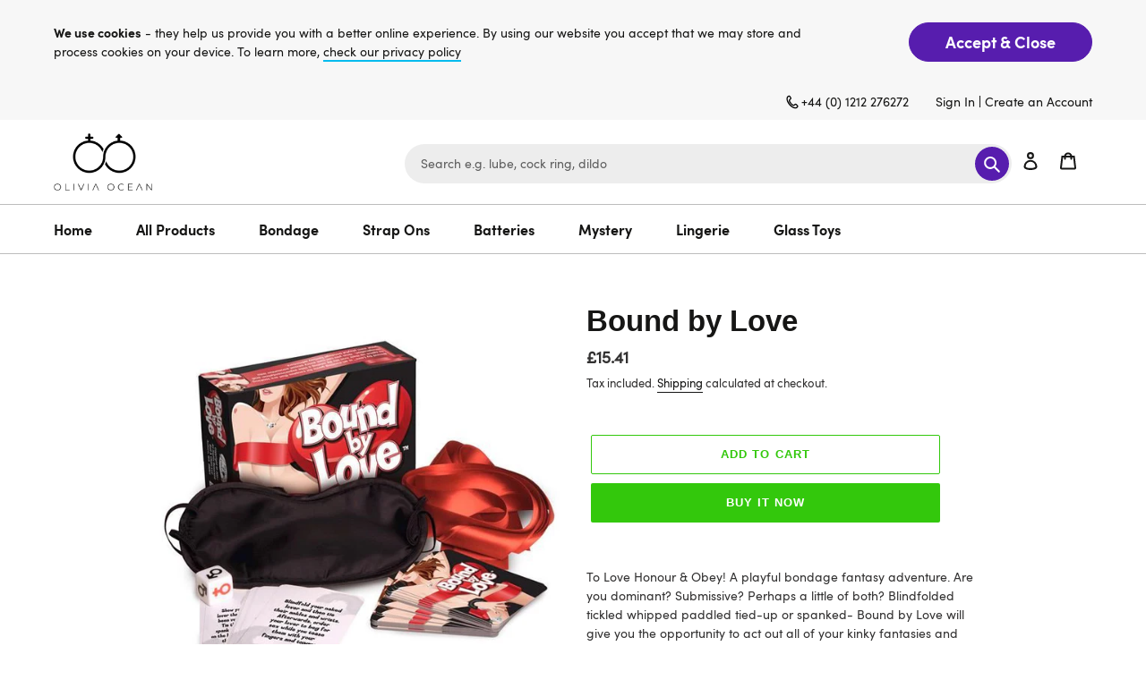

--- FILE ---
content_type: text/html; charset=utf-8
request_url: https://www.oliviaocean.com/collections/kheper-games/products/bound-by-love
body_size: 33354
content:
<!doctype html>
<html class="no-js" lang="en">
<head>
<!-- Start of Booster Apps Seo-0.1-->
<title>Bound by Love | Olivia Ocean</title><meta name="description" content="To Love  Honour &amp; Obey! A playful bondage fantasy adventure. Are you dominant? Submissive? Perhaps a little of both? Blindfolded  tickled  whipped  paddled  tied-up or spanked- Bound by Love will give you the opportunity to act out all of your..." /><script type="application/ld+json">
  {
    "@context": "https://schema.org",
    "@type": "Organization",
    "name": "Olivia Ocean",
    "url": "https://www.oliviaocean.com",
    "description": "Adult Toys, Sex Toys, Vibrators Dildos that bring fun to your sex life. Olivia Ocean sex toys offer FREE UK Delivery over £30. Worldwide and Discreet Delivery.","image": "https://www.oliviaocean.com/cdn/shop/t/4/assets/logo.png?v=2168",
      "logo": "https://www.oliviaocean.com/cdn/shop/t/4/assets/logo.png?v=2168","sameAs": [""]
  }
</script>

<script type="application/ld+json">
  {
    "@context": "https://schema.org",
    "@type": "WebSite",
    "name": "Olivia Ocean",
    "url": "https://www.oliviaocean.com",
    "potentialAction": {
      "@type": "SearchAction",
      "query-input": "required name=query",
      "target": "https://www.oliviaocean.com/search?q={query}"
    }
  }
</script><script type="application/ld+json">
  {
    "@context": "https://schema.org",
    "@type": "Product",
    "name": "Bound by Love",
    "brand": {"@type": "Brand","name": "Olivia Ocean"},
    "sku": "BCBOUND",
    "mpn": "1.76554E+11",
    "description": "To Love  Honour \u0026amp; Obey! A playful bondage fantasy adventure. Are you dominant? Submissive? Perhaps a little of both? Blindfolded  tickled  whipped  paddled  tied-up or spanked- Bound by Love will give you the opportunity to act out all of your kinky fantasies and forbidden desires.",
    "url": "https://www.oliviaocean.com/products/bound-by-love","image": "https://www.oliviaocean.com/cdn/shop/products/0012058_bound-by-love_99xdnclxpge7qygj_600x.jpg?v=1627477910","itemCondition": "https://schema.org/NewCondition",
    "offers": [{
          "@type": "Offer","price": "15.41","priceCurrency": "GBP",
          "itemCondition": "https://schema.org/NewCondition",
          "url": "https://www.oliviaocean.com/products/bound-by-love?variant=40802038055079",
          "sku": "BCBOUND",
          "mpn": "1.76554E+11",
          "availability" : "https://schema.org/InStock",
          "priceValidUntil": "2026-02-19","gtin14": "1.76554E+11"}]}
</script>
<!-- end of Booster Apps SEO -->

<meta name="smart-seo-integrated" content="true" /><title>Bound by Love</title>
<meta name="description" content="To Love Honour &amp;amp; Obey! A playful bondage fantasy adventure. Are you dominant? Submissive? Perhaps a little of both? Blindfolded tickled whipped paddled tied-up or spanked- Bound by Love will give you the opportunity to act out all of your kinky fantasies and forbidden desires." />
<meta name="smartseo-keyword" content="" />
<meta name="smartseo-timestamp" content="0" /><link rel="canonical" href="https://www.oliviaocean.com/products/bound-by-love" /> 

               
                
<meta name="description" content="To Love Honour &amp;amp; Obey! A playful bondage fantasy adventure. Are you dominant? Submissive? Perhaps a little of both? Blindfolded tickled whipped paddled tied-up or spanked- Bound by Love wil..."> 
                
                
<title>Bound by Love</title> 
                <script>GSXMLHttpRequest = XMLHttpRequest;</script>
  <meta charset="utf-8">
  <meta http-equiv="X-UA-Compatible" content="IE=edge,chrome=1">
  <meta name="viewport" content="width=device-width,initial-scale=1">
  <meta name="theme-color" content="#33c80c"><link rel="canonical" href="https://www.oliviaocean.com/products/bound-by-love"><link rel="shortcut icon" href="//www.oliviaocean.com/cdn/shop/files/favicon_32x32.png?v=1614344426" type="image/png"><!-- /snippets/social-meta-tags.liquid -->




<meta property="og:site_name" content="Olivia Ocean">
<meta property="og:url" content="https://www.oliviaocean.com/products/bound-by-love">
<meta property="og:title" content="Bound by Love">
<meta property="og:type" content="product">
<meta property="og:description" content="To Love Honour &amp;amp; Obey! A playful bondage fantasy adventure. Are you dominant? Submissive? Perhaps a little of both? Blindfolded tickled whipped paddled tied-up or spanked- Bound by Love will give you the opportunity to act out all of your kinky fantasies and forbidden desires.">

  <meta property="og:price:amount" content="15.41">
  <meta property="og:price:currency" content="GBP">

<meta property="og:image" content="http://www.oliviaocean.com/cdn/shop/products/0012058_bound-by-love_99xdnclxpge7qygj_1200x1200.jpg?v=1627477910">
<meta property="og:image:secure_url" content="https://www.oliviaocean.com/cdn/shop/products/0012058_bound-by-love_99xdnclxpge7qygj_1200x1200.jpg?v=1627477910">


  <meta name="twitter:site" content="@https://">

<meta name="twitter:card" content="summary_large_image">
<meta name="twitter:title" content="Bound by Love">
<meta name="twitter:description" content="To Love Honour &amp;amp; Obey! A playful bondage fantasy adventure. Are you dominant? Submissive? Perhaps a little of both? Blindfolded tickled whipped paddled tied-up or spanked- Bound by Love will give you the opportunity to act out all of your kinky fantasies and forbidden desires.">


  <link href="https://stackpath.bootstrapcdn.com/font-awesome/4.7.0/css/font-awesome.min.css" rel="stylesheet" type="text/css" media="all" />
  <link href="//www.oliviaocean.com/cdn/shop/t/4/assets/theme.scss.css?v=88102650543378279061759332522" rel="stylesheet" type="text/css" media="all" />
  <link href="//www.oliviaocean.com/cdn/shop/t/4/assets/custom.css?v=79190898683407813441629296072" rel="stylesheet" type="text/css" media="all" />
  <link href="//www.oliviaocean.com/cdn/shop/t/4/assets/responsive.css?v=99204280216605036861628064487" rel="stylesheet" type="text/css" media="all" />
  <link href="//www.oliviaocean.com/cdn/shop/t/4/assets/theme.css?v=5628052657036885391628244018" rel="stylesheet" type="text/css" media="all" />

  <script>
    var theme = {
      breakpoints: {
        medium: 750,
        large: 990,
        widescreen: 1400
      },
      strings: {
        addToCart: "Add to cart",
        soldOut: "Sold out",
        unavailable: "Unavailable",
        regularPrice: "Regular price",
        salePrice: "Sale price",
        sale: "Sale",
        fromLowestPrice: "from [price]",
        vendor: "Vendor",
        showMore: "Show More",
        showLess: "Show Less",
        searchFor: "Search for",
        addressError: "Error looking up that address",
        addressNoResults: "No results for that address",
        addressQueryLimit: "You have exceeded the Google API usage limit. Consider upgrading to a \u003ca href=\"https:\/\/developers.google.com\/maps\/premium\/usage-limits\"\u003ePremium Plan\u003c\/a\u003e.",
        authError: "There was a problem authenticating your Google Maps account.",
        newWindow: "Opens in a new window.",
        external: "Opens external website.",
        newWindowExternal: "Opens external website in a new window.",
        removeLabel: "Remove [product]",
        update: "Update",
        quantity: "Quantity",
        discountedTotal: "Discounted total",
        regularTotal: "Regular total",
        priceColumn: "See Price column for discount details.",
        quantityMinimumMessage: "Quantity must be 1 or more",
        cartError: "There was an error while updating your cart. Please try again.",
        removedItemMessage: "Removed \u003cspan class=\"cart__removed-product-details\"\u003e([quantity]) [link]\u003c\/span\u003e from your cart.",
        unitPrice: "Unit price",
        unitPriceSeparator: "per",
        oneCartCount: "1 item",
        otherCartCount: "[count] items",
        quantityLabel: "Quantity: [count]",
        products: "Products",
        loading: "Loading",
        number_of_results: "[result_number] of [results_count]",
        number_of_results_found: "[results_count] results found",
        one_result_found: "1 result found"
      },
      moneyFormat: "£{{amount}}",
      moneyFormatWithCurrency: "£{{amount}} GBP",
      settings: {
        predictiveSearchEnabled: true,
        predictiveSearchShowPrice: false,
        predictiveSearchShowVendor: false
      }
    }

    document.documentElement.className = document.documentElement.className.replace('no-js', 'js');
  </script><script src="//www.oliviaocean.com/cdn/shop/t/4/assets/lazysizes.js?v=94224023136283657951628064486" async="async"></script>
  <script src="//www.oliviaocean.com/cdn/shop/t/4/assets/vendor.js?v=73555340668197180491628064490" defer="defer"></script>
  <script src="//www.oliviaocean.com/cdn/shop/t/4/assets/theme.js?v=181756528299902766701628243776" defer="defer"></script>

  <script>window.performance && window.performance.mark && window.performance.mark('shopify.content_for_header.start');</script><meta name="google-site-verification" content="vlyPNH4-MpA49WnHBEYQqosu4PeQpTUFMTQNBDkdkfY">
<meta id="shopify-digital-wallet" name="shopify-digital-wallet" content="/47782035623/digital_wallets/dialog">
<meta name="shopify-checkout-api-token" content="ae586ec483c8f1baa647dd2e65f8cd14">
<meta id="in-context-paypal-metadata" data-shop-id="47782035623" data-venmo-supported="false" data-environment="production" data-locale="en_US" data-paypal-v4="true" data-currency="GBP">
<link rel="alternate" type="application/json+oembed" href="https://www.oliviaocean.com/products/bound-by-love.oembed">
<script async="async" src="/checkouts/internal/preloads.js?locale=en-GB"></script>
<script id="shopify-features" type="application/json">{"accessToken":"ae586ec483c8f1baa647dd2e65f8cd14","betas":["rich-media-storefront-analytics"],"domain":"www.oliviaocean.com","predictiveSearch":true,"shopId":47782035623,"locale":"en"}</script>
<script>var Shopify = Shopify || {};
Shopify.shop = "olivia-ocean-ltd.myshopify.com";
Shopify.locale = "en";
Shopify.currency = {"active":"GBP","rate":"1.0"};
Shopify.country = "GB";
Shopify.theme = {"name":"Debut Invints","id":125246668967,"schema_name":"Debut","schema_version":"17.1.0","theme_store_id":796,"role":"main"};
Shopify.theme.handle = "null";
Shopify.theme.style = {"id":null,"handle":null};
Shopify.cdnHost = "www.oliviaocean.com/cdn";
Shopify.routes = Shopify.routes || {};
Shopify.routes.root = "/";</script>
<script type="module">!function(o){(o.Shopify=o.Shopify||{}).modules=!0}(window);</script>
<script>!function(o){function n(){var o=[];function n(){o.push(Array.prototype.slice.apply(arguments))}return n.q=o,n}var t=o.Shopify=o.Shopify||{};t.loadFeatures=n(),t.autoloadFeatures=n()}(window);</script>
<script id="shop-js-analytics" type="application/json">{"pageType":"product"}</script>
<script defer="defer" async type="module" src="//www.oliviaocean.com/cdn/shopifycloud/shop-js/modules/v2/client.init-shop-cart-sync_BApSsMSl.en.esm.js"></script>
<script defer="defer" async type="module" src="//www.oliviaocean.com/cdn/shopifycloud/shop-js/modules/v2/chunk.common_CBoos6YZ.esm.js"></script>
<script type="module">
  await import("//www.oliviaocean.com/cdn/shopifycloud/shop-js/modules/v2/client.init-shop-cart-sync_BApSsMSl.en.esm.js");
await import("//www.oliviaocean.com/cdn/shopifycloud/shop-js/modules/v2/chunk.common_CBoos6YZ.esm.js");

  window.Shopify.SignInWithShop?.initShopCartSync?.({"fedCMEnabled":true,"windoidEnabled":true});

</script>
<script>(function() {
  var isLoaded = false;
  function asyncLoad() {
    if (isLoaded) return;
    isLoaded = true;
    var urls = ["https:\/\/cdn.shopify.com\/s\/files\/1\/0184\/4255\/1360\/files\/quicklink.min.js?v=1599724333\u0026shop=olivia-ocean-ltd.myshopify.com","https:\/\/acp-magento.appspot.com\/js\/acp-magento.js?v=2\u0026mode=shopify\u0026UUID=45f10ef6-4d37-4f70-bfee-d24080cd826d\u0026store=47782035623\u0026shop=olivia-ocean-ltd.myshopify.com","https:\/\/ecommplugins-scripts.trustpilot.com\/v2.1\/js\/header.min.js?settings=eyJrZXkiOiI1ZUJPZnlRYmZHTTJJcWUyIiwicyI6InNrdSJ9\u0026shop=olivia-ocean-ltd.myshopify.com","https:\/\/ecommplugins-trustboxsettings.trustpilot.com\/olivia-ocean-ltd.myshopify.com.js?settings=1627918707234\u0026shop=olivia-ocean-ltd.myshopify.com","https:\/\/widget.trustpilot.com\/bootstrap\/v5\/tp.widget.sync.bootstrap.min.js?shop=olivia-ocean-ltd.myshopify.com","https:\/\/cdn.hextom.com\/js\/quickannouncementbar.js?shop=olivia-ocean-ltd.myshopify.com"];
    for (var i = 0; i < urls.length; i++) {
      var s = document.createElement('script');
      s.type = 'text/javascript';
      s.async = true;
      s.src = urls[i];
      var x = document.getElementsByTagName('script')[0];
      x.parentNode.insertBefore(s, x);
    }
  };
  if(window.attachEvent) {
    window.attachEvent('onload', asyncLoad);
  } else {
    window.addEventListener('load', asyncLoad, false);
  }
})();</script>
<script id="__st">var __st={"a":47782035623,"offset":0,"reqid":"5b849dff-be12-4a6e-a6b0-52c618a94d2e-1768881941","pageurl":"www.oliviaocean.com\/collections\/kheper-games\/products\/bound-by-love","u":"eb0fc03b0058","p":"product","rtyp":"product","rid":6936913674407};</script>
<script>window.ShopifyPaypalV4VisibilityTracking = true;</script>
<script id="captcha-bootstrap">!function(){'use strict';const t='contact',e='account',n='new_comment',o=[[t,t],['blogs',n],['comments',n],[t,'customer']],c=[[e,'customer_login'],[e,'guest_login'],[e,'recover_customer_password'],[e,'create_customer']],r=t=>t.map((([t,e])=>`form[action*='/${t}']:not([data-nocaptcha='true']) input[name='form_type'][value='${e}']`)).join(','),a=t=>()=>t?[...document.querySelectorAll(t)].map((t=>t.form)):[];function s(){const t=[...o],e=r(t);return a(e)}const i='password',u='form_key',d=['recaptcha-v3-token','g-recaptcha-response','h-captcha-response',i],f=()=>{try{return window.sessionStorage}catch{return}},m='__shopify_v',_=t=>t.elements[u];function p(t,e,n=!1){try{const o=window.sessionStorage,c=JSON.parse(o.getItem(e)),{data:r}=function(t){const{data:e,action:n}=t;return t[m]||n?{data:e,action:n}:{data:t,action:n}}(c);for(const[e,n]of Object.entries(r))t.elements[e]&&(t.elements[e].value=n);n&&o.removeItem(e)}catch(o){console.error('form repopulation failed',{error:o})}}const l='form_type',E='cptcha';function T(t){t.dataset[E]=!0}const w=window,h=w.document,L='Shopify',v='ce_forms',y='captcha';let A=!1;((t,e)=>{const n=(g='f06e6c50-85a8-45c8-87d0-21a2b65856fe',I='https://cdn.shopify.com/shopifycloud/storefront-forms-hcaptcha/ce_storefront_forms_captcha_hcaptcha.v1.5.2.iife.js',D={infoText:'Protected by hCaptcha',privacyText:'Privacy',termsText:'Terms'},(t,e,n)=>{const o=w[L][v],c=o.bindForm;if(c)return c(t,g,e,D).then(n);var r;o.q.push([[t,g,e,D],n]),r=I,A||(h.body.append(Object.assign(h.createElement('script'),{id:'captcha-provider',async:!0,src:r})),A=!0)});var g,I,D;w[L]=w[L]||{},w[L][v]=w[L][v]||{},w[L][v].q=[],w[L][y]=w[L][y]||{},w[L][y].protect=function(t,e){n(t,void 0,e),T(t)},Object.freeze(w[L][y]),function(t,e,n,w,h,L){const[v,y,A,g]=function(t,e,n){const i=e?o:[],u=t?c:[],d=[...i,...u],f=r(d),m=r(i),_=r(d.filter((([t,e])=>n.includes(e))));return[a(f),a(m),a(_),s()]}(w,h,L),I=t=>{const e=t.target;return e instanceof HTMLFormElement?e:e&&e.form},D=t=>v().includes(t);t.addEventListener('submit',(t=>{const e=I(t);if(!e)return;const n=D(e)&&!e.dataset.hcaptchaBound&&!e.dataset.recaptchaBound,o=_(e),c=g().includes(e)&&(!o||!o.value);(n||c)&&t.preventDefault(),c&&!n&&(function(t){try{if(!f())return;!function(t){const e=f();if(!e)return;const n=_(t);if(!n)return;const o=n.value;o&&e.removeItem(o)}(t);const e=Array.from(Array(32),(()=>Math.random().toString(36)[2])).join('');!function(t,e){_(t)||t.append(Object.assign(document.createElement('input'),{type:'hidden',name:u})),t.elements[u].value=e}(t,e),function(t,e){const n=f();if(!n)return;const o=[...t.querySelectorAll(`input[type='${i}']`)].map((({name:t})=>t)),c=[...d,...o],r={};for(const[a,s]of new FormData(t).entries())c.includes(a)||(r[a]=s);n.setItem(e,JSON.stringify({[m]:1,action:t.action,data:r}))}(t,e)}catch(e){console.error('failed to persist form',e)}}(e),e.submit())}));const S=(t,e)=>{t&&!t.dataset[E]&&(n(t,e.some((e=>e===t))),T(t))};for(const o of['focusin','change'])t.addEventListener(o,(t=>{const e=I(t);D(e)&&S(e,y())}));const B=e.get('form_key'),M=e.get(l),P=B&&M;t.addEventListener('DOMContentLoaded',(()=>{const t=y();if(P)for(const e of t)e.elements[l].value===M&&p(e,B);[...new Set([...A(),...v().filter((t=>'true'===t.dataset.shopifyCaptcha))])].forEach((e=>S(e,t)))}))}(h,new URLSearchParams(w.location.search),n,t,e,['guest_login'])})(!0,!0)}();</script>
<script integrity="sha256-4kQ18oKyAcykRKYeNunJcIwy7WH5gtpwJnB7kiuLZ1E=" data-source-attribution="shopify.loadfeatures" defer="defer" src="//www.oliviaocean.com/cdn/shopifycloud/storefront/assets/storefront/load_feature-a0a9edcb.js" crossorigin="anonymous"></script>
<script data-source-attribution="shopify.dynamic_checkout.dynamic.init">var Shopify=Shopify||{};Shopify.PaymentButton=Shopify.PaymentButton||{isStorefrontPortableWallets:!0,init:function(){window.Shopify.PaymentButton.init=function(){};var t=document.createElement("script");t.src="https://www.oliviaocean.com/cdn/shopifycloud/portable-wallets/latest/portable-wallets.en.js",t.type="module",document.head.appendChild(t)}};
</script>
<script data-source-attribution="shopify.dynamic_checkout.buyer_consent">
  function portableWalletsHideBuyerConsent(e){var t=document.getElementById("shopify-buyer-consent"),n=document.getElementById("shopify-subscription-policy-button");t&&n&&(t.classList.add("hidden"),t.setAttribute("aria-hidden","true"),n.removeEventListener("click",e))}function portableWalletsShowBuyerConsent(e){var t=document.getElementById("shopify-buyer-consent"),n=document.getElementById("shopify-subscription-policy-button");t&&n&&(t.classList.remove("hidden"),t.removeAttribute("aria-hidden"),n.addEventListener("click",e))}window.Shopify?.PaymentButton&&(window.Shopify.PaymentButton.hideBuyerConsent=portableWalletsHideBuyerConsent,window.Shopify.PaymentButton.showBuyerConsent=portableWalletsShowBuyerConsent);
</script>
<script>
  function portableWalletsCleanup(e){e&&e.src&&console.error("Failed to load portable wallets script "+e.src);var t=document.querySelectorAll("shopify-accelerated-checkout .shopify-payment-button__skeleton, shopify-accelerated-checkout-cart .wallet-cart-button__skeleton"),e=document.getElementById("shopify-buyer-consent");for(let e=0;e<t.length;e++)t[e].remove();e&&e.remove()}function portableWalletsNotLoadedAsModule(e){e instanceof ErrorEvent&&"string"==typeof e.message&&e.message.includes("import.meta")&&"string"==typeof e.filename&&e.filename.includes("portable-wallets")&&(window.removeEventListener("error",portableWalletsNotLoadedAsModule),window.Shopify.PaymentButton.failedToLoad=e,"loading"===document.readyState?document.addEventListener("DOMContentLoaded",window.Shopify.PaymentButton.init):window.Shopify.PaymentButton.init())}window.addEventListener("error",portableWalletsNotLoadedAsModule);
</script>

<script type="module" src="https://www.oliviaocean.com/cdn/shopifycloud/portable-wallets/latest/portable-wallets.en.js" onError="portableWalletsCleanup(this)" crossorigin="anonymous"></script>
<script nomodule>
  document.addEventListener("DOMContentLoaded", portableWalletsCleanup);
</script>

<link id="shopify-accelerated-checkout-styles" rel="stylesheet" media="screen" href="https://www.oliviaocean.com/cdn/shopifycloud/portable-wallets/latest/accelerated-checkout-backwards-compat.css" crossorigin="anonymous">
<style id="shopify-accelerated-checkout-cart">
        #shopify-buyer-consent {
  margin-top: 1em;
  display: inline-block;
  width: 100%;
}

#shopify-buyer-consent.hidden {
  display: none;
}

#shopify-subscription-policy-button {
  background: none;
  border: none;
  padding: 0;
  text-decoration: underline;
  font-size: inherit;
  cursor: pointer;
}

#shopify-subscription-policy-button::before {
  box-shadow: none;
}

      </style>

<script>window.performance && window.performance.mark && window.performance.mark('shopify.content_for_header.end');</script>


  <script>
        window.zoorixCartData = {
          currency: "GBP",
          currency_symbol: "£",
          
          original_total_price: 0,
          total_discount: 0,
          item_count: 0,
          items: [
              
          ]
       	  
        };
        window.Zoorix = window.Zoorix || {};
        window.Zoorix.moneyFormat = "£{{amount}}";
        window.Zoorix.moneyFormatWithCurrency = "£{{amount}} GBP";
</script>
<!-- GSSTART Infinite Scroll code start. Do not change -->  <script type="text/javascript" src="https://gravity-apps.com/shopify/js/shopify/infinitescroll5341.js?v=xyz421c9df681b14afab25428cedb4d5c33"></script>  <!-- nfinite Scroll code end. Do not change GSEND --><link href="https://monorail-edge.shopifysvc.com" rel="dns-prefetch">
<script>(function(){if ("sendBeacon" in navigator && "performance" in window) {try {var session_token_from_headers = performance.getEntriesByType('navigation')[0].serverTiming.find(x => x.name == '_s').description;} catch {var session_token_from_headers = undefined;}var session_cookie_matches = document.cookie.match(/_shopify_s=([^;]*)/);var session_token_from_cookie = session_cookie_matches && session_cookie_matches.length === 2 ? session_cookie_matches[1] : "";var session_token = session_token_from_headers || session_token_from_cookie || "";function handle_abandonment_event(e) {var entries = performance.getEntries().filter(function(entry) {return /monorail-edge.shopifysvc.com/.test(entry.name);});if (!window.abandonment_tracked && entries.length === 0) {window.abandonment_tracked = true;var currentMs = Date.now();var navigation_start = performance.timing.navigationStart;var payload = {shop_id: 47782035623,url: window.location.href,navigation_start,duration: currentMs - navigation_start,session_token,page_type: "product"};window.navigator.sendBeacon("https://monorail-edge.shopifysvc.com/v1/produce", JSON.stringify({schema_id: "online_store_buyer_site_abandonment/1.1",payload: payload,metadata: {event_created_at_ms: currentMs,event_sent_at_ms: currentMs}}));}}window.addEventListener('pagehide', handle_abandonment_event);}}());</script>
<script id="web-pixels-manager-setup">(function e(e,d,r,n,o){if(void 0===o&&(o={}),!Boolean(null===(a=null===(i=window.Shopify)||void 0===i?void 0:i.analytics)||void 0===a?void 0:a.replayQueue)){var i,a;window.Shopify=window.Shopify||{};var t=window.Shopify;t.analytics=t.analytics||{};var s=t.analytics;s.replayQueue=[],s.publish=function(e,d,r){return s.replayQueue.push([e,d,r]),!0};try{self.performance.mark("wpm:start")}catch(e){}var l=function(){var e={modern:/Edge?\/(1{2}[4-9]|1[2-9]\d|[2-9]\d{2}|\d{4,})\.\d+(\.\d+|)|Firefox\/(1{2}[4-9]|1[2-9]\d|[2-9]\d{2}|\d{4,})\.\d+(\.\d+|)|Chrom(ium|e)\/(9{2}|\d{3,})\.\d+(\.\d+|)|(Maci|X1{2}).+ Version\/(15\.\d+|(1[6-9]|[2-9]\d|\d{3,})\.\d+)([,.]\d+|)( \(\w+\)|)( Mobile\/\w+|) Safari\/|Chrome.+OPR\/(9{2}|\d{3,})\.\d+\.\d+|(CPU[ +]OS|iPhone[ +]OS|CPU[ +]iPhone|CPU IPhone OS|CPU iPad OS)[ +]+(15[._]\d+|(1[6-9]|[2-9]\d|\d{3,})[._]\d+)([._]\d+|)|Android:?[ /-](13[3-9]|1[4-9]\d|[2-9]\d{2}|\d{4,})(\.\d+|)(\.\d+|)|Android.+Firefox\/(13[5-9]|1[4-9]\d|[2-9]\d{2}|\d{4,})\.\d+(\.\d+|)|Android.+Chrom(ium|e)\/(13[3-9]|1[4-9]\d|[2-9]\d{2}|\d{4,})\.\d+(\.\d+|)|SamsungBrowser\/([2-9]\d|\d{3,})\.\d+/,legacy:/Edge?\/(1[6-9]|[2-9]\d|\d{3,})\.\d+(\.\d+|)|Firefox\/(5[4-9]|[6-9]\d|\d{3,})\.\d+(\.\d+|)|Chrom(ium|e)\/(5[1-9]|[6-9]\d|\d{3,})\.\d+(\.\d+|)([\d.]+$|.*Safari\/(?![\d.]+ Edge\/[\d.]+$))|(Maci|X1{2}).+ Version\/(10\.\d+|(1[1-9]|[2-9]\d|\d{3,})\.\d+)([,.]\d+|)( \(\w+\)|)( Mobile\/\w+|) Safari\/|Chrome.+OPR\/(3[89]|[4-9]\d|\d{3,})\.\d+\.\d+|(CPU[ +]OS|iPhone[ +]OS|CPU[ +]iPhone|CPU IPhone OS|CPU iPad OS)[ +]+(10[._]\d+|(1[1-9]|[2-9]\d|\d{3,})[._]\d+)([._]\d+|)|Android:?[ /-](13[3-9]|1[4-9]\d|[2-9]\d{2}|\d{4,})(\.\d+|)(\.\d+|)|Mobile Safari.+OPR\/([89]\d|\d{3,})\.\d+\.\d+|Android.+Firefox\/(13[5-9]|1[4-9]\d|[2-9]\d{2}|\d{4,})\.\d+(\.\d+|)|Android.+Chrom(ium|e)\/(13[3-9]|1[4-9]\d|[2-9]\d{2}|\d{4,})\.\d+(\.\d+|)|Android.+(UC? ?Browser|UCWEB|U3)[ /]?(15\.([5-9]|\d{2,})|(1[6-9]|[2-9]\d|\d{3,})\.\d+)\.\d+|SamsungBrowser\/(5\.\d+|([6-9]|\d{2,})\.\d+)|Android.+MQ{2}Browser\/(14(\.(9|\d{2,})|)|(1[5-9]|[2-9]\d|\d{3,})(\.\d+|))(\.\d+|)|K[Aa][Ii]OS\/(3\.\d+|([4-9]|\d{2,})\.\d+)(\.\d+|)/},d=e.modern,r=e.legacy,n=navigator.userAgent;return n.match(d)?"modern":n.match(r)?"legacy":"unknown"}(),u="modern"===l?"modern":"legacy",c=(null!=n?n:{modern:"",legacy:""})[u],f=function(e){return[e.baseUrl,"/wpm","/b",e.hashVersion,"modern"===e.buildTarget?"m":"l",".js"].join("")}({baseUrl:d,hashVersion:r,buildTarget:u}),m=function(e){var d=e.version,r=e.bundleTarget,n=e.surface,o=e.pageUrl,i=e.monorailEndpoint;return{emit:function(e){var a=e.status,t=e.errorMsg,s=(new Date).getTime(),l=JSON.stringify({metadata:{event_sent_at_ms:s},events:[{schema_id:"web_pixels_manager_load/3.1",payload:{version:d,bundle_target:r,page_url:o,status:a,surface:n,error_msg:t},metadata:{event_created_at_ms:s}}]});if(!i)return console&&console.warn&&console.warn("[Web Pixels Manager] No Monorail endpoint provided, skipping logging."),!1;try{return self.navigator.sendBeacon.bind(self.navigator)(i,l)}catch(e){}var u=new XMLHttpRequest;try{return u.open("POST",i,!0),u.setRequestHeader("Content-Type","text/plain"),u.send(l),!0}catch(e){return console&&console.warn&&console.warn("[Web Pixels Manager] Got an unhandled error while logging to Monorail."),!1}}}}({version:r,bundleTarget:l,surface:e.surface,pageUrl:self.location.href,monorailEndpoint:e.monorailEndpoint});try{o.browserTarget=l,function(e){var d=e.src,r=e.async,n=void 0===r||r,o=e.onload,i=e.onerror,a=e.sri,t=e.scriptDataAttributes,s=void 0===t?{}:t,l=document.createElement("script"),u=document.querySelector("head"),c=document.querySelector("body");if(l.async=n,l.src=d,a&&(l.integrity=a,l.crossOrigin="anonymous"),s)for(var f in s)if(Object.prototype.hasOwnProperty.call(s,f))try{l.dataset[f]=s[f]}catch(e){}if(o&&l.addEventListener("load",o),i&&l.addEventListener("error",i),u)u.appendChild(l);else{if(!c)throw new Error("Did not find a head or body element to append the script");c.appendChild(l)}}({src:f,async:!0,onload:function(){if(!function(){var e,d;return Boolean(null===(d=null===(e=window.Shopify)||void 0===e?void 0:e.analytics)||void 0===d?void 0:d.initialized)}()){var d=window.webPixelsManager.init(e)||void 0;if(d){var r=window.Shopify.analytics;r.replayQueue.forEach((function(e){var r=e[0],n=e[1],o=e[2];d.publishCustomEvent(r,n,o)})),r.replayQueue=[],r.publish=d.publishCustomEvent,r.visitor=d.visitor,r.initialized=!0}}},onerror:function(){return m.emit({status:"failed",errorMsg:"".concat(f," has failed to load")})},sri:function(e){var d=/^sha384-[A-Za-z0-9+/=]+$/;return"string"==typeof e&&d.test(e)}(c)?c:"",scriptDataAttributes:o}),m.emit({status:"loading"})}catch(e){m.emit({status:"failed",errorMsg:(null==e?void 0:e.message)||"Unknown error"})}}})({shopId: 47782035623,storefrontBaseUrl: "https://www.oliviaocean.com",extensionsBaseUrl: "https://extensions.shopifycdn.com/cdn/shopifycloud/web-pixels-manager",monorailEndpoint: "https://monorail-edge.shopifysvc.com/unstable/produce_batch",surface: "storefront-renderer",enabledBetaFlags: ["2dca8a86"],webPixelsConfigList: [{"id":"889356667","configuration":"{\"config\":\"{\\\"pixel_id\\\":\\\"AW-417902950\\\",\\\"target_country\\\":\\\"GB\\\",\\\"gtag_events\\\":[{\\\"type\\\":\\\"search\\\",\\\"action_label\\\":\\\"AW-417902950\\\/PqKRCNOIx_kBEObioscB\\\"},{\\\"type\\\":\\\"begin_checkout\\\",\\\"action_label\\\":\\\"AW-417902950\\\/N90QCNCIx_kBEObioscB\\\"},{\\\"type\\\":\\\"view_item\\\",\\\"action_label\\\":[\\\"AW-417902950\\\/SPavCMqIx_kBEObioscB\\\",\\\"MC-4KF6NCY59M\\\"]},{\\\"type\\\":\\\"purchase\\\",\\\"action_label\\\":[\\\"AW-417902950\\\/9aiACMeIx_kBEObioscB\\\",\\\"MC-4KF6NCY59M\\\"]},{\\\"type\\\":\\\"page_view\\\",\\\"action_label\\\":[\\\"AW-417902950\\\/A2qtCMSIx_kBEObioscB\\\",\\\"MC-4KF6NCY59M\\\"]},{\\\"type\\\":\\\"add_payment_info\\\",\\\"action_label\\\":\\\"AW-417902950\\\/YNcCCNaIx_kBEObioscB\\\"},{\\\"type\\\":\\\"add_to_cart\\\",\\\"action_label\\\":\\\"AW-417902950\\\/9nxuCM2Ix_kBEObioscB\\\"}],\\\"enable_monitoring_mode\\\":false}\"}","eventPayloadVersion":"v1","runtimeContext":"OPEN","scriptVersion":"b2a88bafab3e21179ed38636efcd8a93","type":"APP","apiClientId":1780363,"privacyPurposes":[],"dataSharingAdjustments":{"protectedCustomerApprovalScopes":["read_customer_address","read_customer_email","read_customer_name","read_customer_personal_data","read_customer_phone"]}},{"id":"225149150","configuration":"{\"pixel_id\":\"3747661098659237\",\"pixel_type\":\"facebook_pixel\",\"metaapp_system_user_token\":\"-\"}","eventPayloadVersion":"v1","runtimeContext":"OPEN","scriptVersion":"ca16bc87fe92b6042fbaa3acc2fbdaa6","type":"APP","apiClientId":2329312,"privacyPurposes":["ANALYTICS","MARKETING","SALE_OF_DATA"],"dataSharingAdjustments":{"protectedCustomerApprovalScopes":["read_customer_address","read_customer_email","read_customer_name","read_customer_personal_data","read_customer_phone"]}},{"id":"179339643","eventPayloadVersion":"v1","runtimeContext":"LAX","scriptVersion":"1","type":"CUSTOM","privacyPurposes":["ANALYTICS"],"name":"Google Analytics tag (migrated)"},{"id":"shopify-app-pixel","configuration":"{}","eventPayloadVersion":"v1","runtimeContext":"STRICT","scriptVersion":"0450","apiClientId":"shopify-pixel","type":"APP","privacyPurposes":["ANALYTICS","MARKETING"]},{"id":"shopify-custom-pixel","eventPayloadVersion":"v1","runtimeContext":"LAX","scriptVersion":"0450","apiClientId":"shopify-pixel","type":"CUSTOM","privacyPurposes":["ANALYTICS","MARKETING"]}],isMerchantRequest: false,initData: {"shop":{"name":"Olivia Ocean","paymentSettings":{"currencyCode":"GBP"},"myshopifyDomain":"olivia-ocean-ltd.myshopify.com","countryCode":"GB","storefrontUrl":"https:\/\/www.oliviaocean.com"},"customer":null,"cart":null,"checkout":null,"productVariants":[{"price":{"amount":15.41,"currencyCode":"GBP"},"product":{"title":"Bound by Love","vendor":"Olivia Ocean","id":"6936913674407","untranslatedTitle":"Bound by Love","url":"\/products\/bound-by-love","type":""},"id":"40802038055079","image":{"src":"\/\/www.oliviaocean.com\/cdn\/shop\/products\/0012058_bound-by-love_99xdnclxpge7qygj.jpg?v=1627477910"},"sku":"BCBOUND","title":"Default Title","untranslatedTitle":"Default Title"}],"purchasingCompany":null},},"https://www.oliviaocean.com/cdn","fcfee988w5aeb613cpc8e4bc33m6693e112",{"modern":"","legacy":""},{"shopId":"47782035623","storefrontBaseUrl":"https:\/\/www.oliviaocean.com","extensionBaseUrl":"https:\/\/extensions.shopifycdn.com\/cdn\/shopifycloud\/web-pixels-manager","surface":"storefront-renderer","enabledBetaFlags":"[\"2dca8a86\"]","isMerchantRequest":"false","hashVersion":"fcfee988w5aeb613cpc8e4bc33m6693e112","publish":"custom","events":"[[\"page_viewed\",{}],[\"product_viewed\",{\"productVariant\":{\"price\":{\"amount\":15.41,\"currencyCode\":\"GBP\"},\"product\":{\"title\":\"Bound by Love\",\"vendor\":\"Olivia Ocean\",\"id\":\"6936913674407\",\"untranslatedTitle\":\"Bound by Love\",\"url\":\"\/products\/bound-by-love\",\"type\":\"\"},\"id\":\"40802038055079\",\"image\":{\"src\":\"\/\/www.oliviaocean.com\/cdn\/shop\/products\/0012058_bound-by-love_99xdnclxpge7qygj.jpg?v=1627477910\"},\"sku\":\"BCBOUND\",\"title\":\"Default Title\",\"untranslatedTitle\":\"Default Title\"}}]]"});</script><script>
  window.ShopifyAnalytics = window.ShopifyAnalytics || {};
  window.ShopifyAnalytics.meta = window.ShopifyAnalytics.meta || {};
  window.ShopifyAnalytics.meta.currency = 'GBP';
  var meta = {"product":{"id":6936913674407,"gid":"gid:\/\/shopify\/Product\/6936913674407","vendor":"Olivia Ocean","type":"","handle":"bound-by-love","variants":[{"id":40802038055079,"price":1541,"name":"Bound by Love","public_title":null,"sku":"BCBOUND"}],"remote":false},"page":{"pageType":"product","resourceType":"product","resourceId":6936913674407,"requestId":"5b849dff-be12-4a6e-a6b0-52c618a94d2e-1768881941"}};
  for (var attr in meta) {
    window.ShopifyAnalytics.meta[attr] = meta[attr];
  }
</script>
<script class="analytics">
  (function () {
    var customDocumentWrite = function(content) {
      var jquery = null;

      if (window.jQuery) {
        jquery = window.jQuery;
      } else if (window.Checkout && window.Checkout.$) {
        jquery = window.Checkout.$;
      }

      if (jquery) {
        jquery('body').append(content);
      }
    };

    var hasLoggedConversion = function(token) {
      if (token) {
        return document.cookie.indexOf('loggedConversion=' + token) !== -1;
      }
      return false;
    }

    var setCookieIfConversion = function(token) {
      if (token) {
        var twoMonthsFromNow = new Date(Date.now());
        twoMonthsFromNow.setMonth(twoMonthsFromNow.getMonth() + 2);

        document.cookie = 'loggedConversion=' + token + '; expires=' + twoMonthsFromNow;
      }
    }

    var trekkie = window.ShopifyAnalytics.lib = window.trekkie = window.trekkie || [];
    if (trekkie.integrations) {
      return;
    }
    trekkie.methods = [
      'identify',
      'page',
      'ready',
      'track',
      'trackForm',
      'trackLink'
    ];
    trekkie.factory = function(method) {
      return function() {
        var args = Array.prototype.slice.call(arguments);
        args.unshift(method);
        trekkie.push(args);
        return trekkie;
      };
    };
    for (var i = 0; i < trekkie.methods.length; i++) {
      var key = trekkie.methods[i];
      trekkie[key] = trekkie.factory(key);
    }
    trekkie.load = function(config) {
      trekkie.config = config || {};
      trekkie.config.initialDocumentCookie = document.cookie;
      var first = document.getElementsByTagName('script')[0];
      var script = document.createElement('script');
      script.type = 'text/javascript';
      script.onerror = function(e) {
        var scriptFallback = document.createElement('script');
        scriptFallback.type = 'text/javascript';
        scriptFallback.onerror = function(error) {
                var Monorail = {
      produce: function produce(monorailDomain, schemaId, payload) {
        var currentMs = new Date().getTime();
        var event = {
          schema_id: schemaId,
          payload: payload,
          metadata: {
            event_created_at_ms: currentMs,
            event_sent_at_ms: currentMs
          }
        };
        return Monorail.sendRequest("https://" + monorailDomain + "/v1/produce", JSON.stringify(event));
      },
      sendRequest: function sendRequest(endpointUrl, payload) {
        // Try the sendBeacon API
        if (window && window.navigator && typeof window.navigator.sendBeacon === 'function' && typeof window.Blob === 'function' && !Monorail.isIos12()) {
          var blobData = new window.Blob([payload], {
            type: 'text/plain'
          });

          if (window.navigator.sendBeacon(endpointUrl, blobData)) {
            return true;
          } // sendBeacon was not successful

        } // XHR beacon

        var xhr = new XMLHttpRequest();

        try {
          xhr.open('POST', endpointUrl);
          xhr.setRequestHeader('Content-Type', 'text/plain');
          xhr.send(payload);
        } catch (e) {
          console.log(e);
        }

        return false;
      },
      isIos12: function isIos12() {
        return window.navigator.userAgent.lastIndexOf('iPhone; CPU iPhone OS 12_') !== -1 || window.navigator.userAgent.lastIndexOf('iPad; CPU OS 12_') !== -1;
      }
    };
    Monorail.produce('monorail-edge.shopifysvc.com',
      'trekkie_storefront_load_errors/1.1',
      {shop_id: 47782035623,
      theme_id: 125246668967,
      app_name: "storefront",
      context_url: window.location.href,
      source_url: "//www.oliviaocean.com/cdn/s/trekkie.storefront.cd680fe47e6c39ca5d5df5f0a32d569bc48c0f27.min.js"});

        };
        scriptFallback.async = true;
        scriptFallback.src = '//www.oliviaocean.com/cdn/s/trekkie.storefront.cd680fe47e6c39ca5d5df5f0a32d569bc48c0f27.min.js';
        first.parentNode.insertBefore(scriptFallback, first);
      };
      script.async = true;
      script.src = '//www.oliviaocean.com/cdn/s/trekkie.storefront.cd680fe47e6c39ca5d5df5f0a32d569bc48c0f27.min.js';
      first.parentNode.insertBefore(script, first);
    };
    trekkie.load(
      {"Trekkie":{"appName":"storefront","development":false,"defaultAttributes":{"shopId":47782035623,"isMerchantRequest":null,"themeId":125246668967,"themeCityHash":"8383707468804079030","contentLanguage":"en","currency":"GBP","eventMetadataId":"46673b6b-28e7-42bc-a829-6797f594d20d"},"isServerSideCookieWritingEnabled":true,"monorailRegion":"shop_domain","enabledBetaFlags":["65f19447"]},"Session Attribution":{},"S2S":{"facebookCapiEnabled":true,"source":"trekkie-storefront-renderer","apiClientId":580111}}
    );

    var loaded = false;
    trekkie.ready(function() {
      if (loaded) return;
      loaded = true;

      window.ShopifyAnalytics.lib = window.trekkie;

      var originalDocumentWrite = document.write;
      document.write = customDocumentWrite;
      try { window.ShopifyAnalytics.merchantGoogleAnalytics.call(this); } catch(error) {};
      document.write = originalDocumentWrite;

      window.ShopifyAnalytics.lib.page(null,{"pageType":"product","resourceType":"product","resourceId":6936913674407,"requestId":"5b849dff-be12-4a6e-a6b0-52c618a94d2e-1768881941","shopifyEmitted":true});

      var match = window.location.pathname.match(/checkouts\/(.+)\/(thank_you|post_purchase)/)
      var token = match? match[1]: undefined;
      if (!hasLoggedConversion(token)) {
        setCookieIfConversion(token);
        window.ShopifyAnalytics.lib.track("Viewed Product",{"currency":"GBP","variantId":40802038055079,"productId":6936913674407,"productGid":"gid:\/\/shopify\/Product\/6936913674407","name":"Bound by Love","price":"15.41","sku":"BCBOUND","brand":"Olivia Ocean","variant":null,"category":"","nonInteraction":true,"remote":false},undefined,undefined,{"shopifyEmitted":true});
      window.ShopifyAnalytics.lib.track("monorail:\/\/trekkie_storefront_viewed_product\/1.1",{"currency":"GBP","variantId":40802038055079,"productId":6936913674407,"productGid":"gid:\/\/shopify\/Product\/6936913674407","name":"Bound by Love","price":"15.41","sku":"BCBOUND","brand":"Olivia Ocean","variant":null,"category":"","nonInteraction":true,"remote":false,"referer":"https:\/\/www.oliviaocean.com\/collections\/kheper-games\/products\/bound-by-love"});
      }
    });


        var eventsListenerScript = document.createElement('script');
        eventsListenerScript.async = true;
        eventsListenerScript.src = "//www.oliviaocean.com/cdn/shopifycloud/storefront/assets/shop_events_listener-3da45d37.js";
        document.getElementsByTagName('head')[0].appendChild(eventsListenerScript);

})();</script>
  <script>
  if (!window.ga || (window.ga && typeof window.ga !== 'function')) {
    window.ga = function ga() {
      (window.ga.q = window.ga.q || []).push(arguments);
      if (window.Shopify && window.Shopify.analytics && typeof window.Shopify.analytics.publish === 'function') {
        window.Shopify.analytics.publish("ga_stub_called", {}, {sendTo: "google_osp_migration"});
      }
      console.error("Shopify's Google Analytics stub called with:", Array.from(arguments), "\nSee https://help.shopify.com/manual/promoting-marketing/pixels/pixel-migration#google for more information.");
    };
    if (window.Shopify && window.Shopify.analytics && typeof window.Shopify.analytics.publish === 'function') {
      window.Shopify.analytics.publish("ga_stub_initialized", {}, {sendTo: "google_osp_migration"});
    }
  }
</script>
<script
  defer
  src="https://www.oliviaocean.com/cdn/shopifycloud/perf-kit/shopify-perf-kit-3.0.4.min.js"
  data-application="storefront-renderer"
  data-shop-id="47782035623"
  data-render-region="gcp-us-east1"
  data-page-type="product"
  data-theme-instance-id="125246668967"
  data-theme-name="Debut"
  data-theme-version="17.1.0"
  data-monorail-region="shop_domain"
  data-resource-timing-sampling-rate="10"
  data-shs="true"
  data-shs-beacon="true"
  data-shs-export-with-fetch="true"
  data-shs-logs-sample-rate="1"
  data-shs-beacon-endpoint="https://www.oliviaocean.com/api/collect"
></script>
</head>

<body class="template-product">

  <a class="in-page-link visually-hidden skip-link" href="#MainContent">Skip to content</a><style data-shopify>

  .cart-popup {
    box-shadow: 1px 1px 10px 2px rgba(235, 235, 235, 0.5);
  }</style><div class="cart-popup-wrapper cart-popup-wrapper--hidden" role="dialog" aria-modal="true" aria-labelledby="CartPopupHeading" data-cart-popup-wrapper>
  <div class="cart-popup" data-cart-popup tabindex="-1">
    <div class="cart-popup__header">
      <h2 id="CartPopupHeading" class="cart-popup__heading">Just added to your cart</h2>
      <button class="cart-popup__close" aria-label="Close" data-cart-popup-close><svg aria-hidden="true" focusable="false" role="presentation" class="icon icon-close" viewBox="0 0 40 40"><path d="M23.868 20.015L39.117 4.78c1.11-1.108 1.11-2.77 0-3.877-1.109-1.108-2.773-1.108-3.882 0L19.986 16.137 4.737.904C3.628-.204 1.965-.204.856.904c-1.11 1.108-1.11 2.77 0 3.877l15.249 15.234L.855 35.248c-1.108 1.108-1.108 2.77 0 3.877.555.554 1.248.831 1.942.831s1.386-.277 1.94-.83l15.25-15.234 15.248 15.233c.555.554 1.248.831 1.941.831s1.387-.277 1.941-.83c1.11-1.109 1.11-2.77 0-3.878L23.868 20.015z" class="layer"/></svg></button>
    </div>
    <div class="cart-popup-item">
      <div class="cart-popup-item__image-wrapper hide" data-cart-popup-image-wrapper>
        <div class="cart-popup-item__image cart-popup-item__image--placeholder" data-cart-popup-image-placeholder>
          <div data-placeholder-size></div>
          <div class="placeholder-background placeholder-background--animation"></div>
        </div>
      </div>
      <div class="cart-popup-item__description">
        <div>
          <h3 class="cart-popup-item__title" data-cart-popup-title></h3>
          <ul class="product-details" aria-label="Product details" data-cart-popup-product-details></ul>
        </div>
        <div class="cart-popup-item__quantity">
          <span class="visually-hidden" data-cart-popup-quantity-label></span>
          <span aria-hidden="true">Qty:</span>
          <span aria-hidden="true" data-cart-popup-quantity></span>
        </div>
      </div>
    </div>

    <a href="/cart" class="cart-popup__cta-link btn btn--secondary-accent">
      View cart (<span data-cart-popup-cart-quantity></span>)
    </a>

    <div class="cart-popup__dismiss">
      <button class="cart-popup__dismiss-button text-link text-link--accent" data-cart-popup-dismiss>
        Continue shopping
      </button>
    </div>
  </div>
</div>

<div id="shopify-section-header" class="shopify-section">
<style>
  
  .site-header__logo-image {
    max-width: 240px;
  }
  

  
  .site-header__logo-image {
    margin: 0;
  }
  
</style>


<div id="SearchDrawer" class="search-bar drawer drawer--top" role="dialog" aria-modal="true" aria-label="Search e.g. lube, cock ring, dildo" data-predictive-search-drawer>
  <div class="search-bar__interior">
    <div class="search-form__container" data-search-form-container>
      <form class="search-form search-bar__form" action="/search" method="get" role="search">
        <div class="search-form__input-wrapper">
          <input
            type="text"
            name="q"
            placeholder="Search e.g. lube, cock ring, dildo"
            role="combobox"
            aria-autocomplete="list"
            aria-owns="predictive-search-results"
            aria-expanded="false"
            aria-label="Search e.g. lube, cock ring, dildo"
            aria-haspopup="listbox"
            class="search-form__input search-bar__input"
            data-predictive-search-drawer-input
          />
          <input type="hidden" name="options[prefix]" value="last" aria-hidden="true" />
          <div class="predictive-search-wrapper predictive-search-wrapper--drawer" data-predictive-search-mount="drawer"></div>
        </div>

        <button class="search-bar__submit search-form__submit"
          type="submit"
          data-search-form-submit>
          <svg aria-hidden="true" focusable="false" role="presentation" class="icon icon-search" viewBox="0 0 37 40"><path d="M35.6 36l-9.8-9.8c4.1-5.4 3.6-13.2-1.3-18.1-5.4-5.4-14.2-5.4-19.7 0-5.4 5.4-5.4 14.2 0 19.7 2.6 2.6 6.1 4.1 9.8 4.1 3 0 5.9-1 8.3-2.8l9.8 9.8c.4.4.9.6 1.4.6s1-.2 1.4-.6c.9-.9.9-2.1.1-2.9zm-20.9-8.2c-2.6 0-5.1-1-7-2.9-3.9-3.9-3.9-10.1 0-14C9.6 9 12.2 8 14.7 8s5.1 1 7 2.9c3.9 3.9 3.9 10.1 0 14-1.9 1.9-4.4 2.9-7 2.9z"/></svg>
          <span class="icon__fallback-text">Submit</span>
        </button>
      </form>

      <div class="search-bar__actions">
        <button type="button" class="btn--link search-bar__close js-drawer-close">
          <svg aria-hidden="true" focusable="false" role="presentation" class="icon icon-close" viewBox="0 0 40 40"><path d="M23.868 20.015L39.117 4.78c1.11-1.108 1.11-2.77 0-3.877-1.109-1.108-2.773-1.108-3.882 0L19.986 16.137 4.737.904C3.628-.204 1.965-.204.856.904c-1.11 1.108-1.11 2.77 0 3.877l15.249 15.234L.855 35.248c-1.108 1.108-1.108 2.77 0 3.877.555.554 1.248.831 1.942.831s1.386-.277 1.94-.83l15.25-15.234 15.248 15.233c.555.554 1.248.831 1.941.831s1.387-.277 1.941-.83c1.11-1.109 1.11-2.77 0-3.878L23.868 20.015z" class="layer"/></svg>
          <span class="icon__fallback-text">Close search</span>
        </button>
      </div>
    </div>
  </div>
</div>


<div data-section-id="header" data-section-type="header-section" data-header-section>
  
  
  <style>
    .announcement-bar {
      background-color: #f7f7f7;
    }

    .announcement-bar--link:hover {
      

      
      
      background-color: #e2e2e2;
      
    }

    .announcement-bar__message {
      color: #000000;
    }
  </style>

  
  <div class="announcement-bar small--hide">
    


      <div class="container">

        <div class="content-asset">
          <div class="anno_inner">
            <p><strong>We use cookies</strong> - they help us provide you with a better online experience. By using our website you accept that we may store and process cookies on your device. To learn more, <a href="#" target="_blank" title="#">check our privacy policy</a></p>
            <button class="cookie_btn">Accept & Close</button>          
          </div>

        </div>

        <div class="anno_menu">
          <div class="anno_bottom">
            <span class="svg-wrap">
              <svg id="icon-phone" viewBox="0 0 32 32"> <path d="M8.812 1.455c-1.916 0-4.143 1.712-4.94 3.247-1.68 3.228-1.149 7.709 1.497 12.617 3.865 7.177 10.783 12.726 16.447 13.196 0.272 0.022 0.534 0.032 0.79 0.032 0.799 0 1.569-0.102 2.288-0.305 1.404-0.393 3.325-1.903 3.972-3.651 0.492-1.305 0.070-2.252-0.225-2.698-0.852-1.324-2.239-2.527-3.249-3.297-0.592-0.452-1.133-0.73-1.655-0.845l-0.604-0.134-0.599 0.156c-0.5 0.131-0.886 0.378-1.459 0.771l-0.163 0.112c-0.135 0.095-0.314 0.233-0.512 0.393l-0.102 0.081c-0.335 0.271-1.104 0.892-1.351 0.915-0.035 0.004-0.075 0.006-0.116 0.006s-0.081-0.002-0.12-0.007l0.005 0c-1.353-0.111-4.022-2.103-6.173-5.245-1.606-2.343-1.962-3.964-1.76-4.698 0.063-0.233 0.847-0.887 1.142-1.132l0.1-0.084c0.186-0.151 0.352-0.299 0.511-0.453l-0.002 0.002 0.109-0.106c1.014-0.995 1.814-2.201 0.791-4.262-0.561-1.133-1.473-2.723-2.625-3.831-0.447-0.435-1.044-0.719-1.706-0.766l-0.009-0c-0.079-0.007-0.172-0.012-0.265-0.012-0.005 0-0.011 0-0.016 0h0.001zM8.812 4.087c0.023 0 0.045 0 0.071 0.003 0.087 0.007 0.106 0.025 0.129 0.047 0.685 0.66 1.43 1.764 2.095 3.108 0.305 0.618 0.305 0.618-0.279 1.193l-0.125 0.124c-0.104 0.097-0.214 0.194-0.328 0.285l-0.011 0.008-0.099 0.083c-1.001 0.836-1.729 1.503-1.991 2.455-0.617 2.24 0.817 4.989 2.129 6.902 2.060 3.008 5.357 6.145 8.084 6.371 0.1 0.009 0.215 0.014 0.332 0.014 0.134 0 0.266-0.007 0.397-0.020l-0.016 0.001c0.94-0.092 1.716-0.669 2.713-1.472l0.111-0.087c0.132-0.106 0.25-0.204 0.349-0.272l0.153-0.103c0.182-0.125 0.556-0.383 0.655-0.407 0.033 0.009 0.233 0.058 0.643 0.374 1.193 0.911 2.134 1.853 2.653 2.659 0.041 0.063-0.017 0.24-0.047 0.314-0.314 0.848-1.492 1.83-2.236 2.036-0.495 0.143-1.027 0.209-1.588 0.209-0.188 0-0.381-0.006-0.576-0.022-4.775-0.397-10.954-5.484-14.375-11.831-2.183-4.052-2.721-7.745-1.479-10.132 0.4-0.771 1.804-1.84 2.637-1.84z"></path> </svg>
              <p>+44 (0) 1212 276272</p>
            </span>
            <span><a href="/account" class="user-login">Sign In</a></span>
            <span><a href="/account/register">Create an Account</a></span>

          </div>
          <div class="grid__item medium-up--five-twelfths">

          </div>
        </div>
      </div>  

      
      </div>
    

  
  

  <header class="site-header border-bottom logo--left" role="banner">


    <div class="container">

      <div class="grid grid--no-gutters grid--table site-header__mobile-nav">
        

        <div class="logo_holder">
          
          
            <div class="h2 site-header__logo">
              
              
<a href="/" class="site-header__logo-image">
                
                <img class="lazyload js"
                     src="//www.oliviaocean.com/cdn/shop/files/logo_300x300.png?v=1628073099"
                     data-src="//www.oliviaocean.com/cdn/shop/files/logo_{width}x.png?v=1628073099"
                     data-widths="[180, 360, 540, 720, 900, 1080, 1296, 1512, 1728, 2048]"
                     data-aspectratio="1.713450292397661"
                     data-sizes="auto"
                     alt="Olivia Ocean"
                     style="max-width: 240px">
                <noscript>
                  
                  <img src="//www.oliviaocean.com/cdn/shop/files/logo_240x.png?v=1628073099"
                       srcset="//www.oliviaocean.com/cdn/shop/files/logo_240x.png?v=1628073099 1x, //www.oliviaocean.com/cdn/shop/files/logo_240x@2x.png?v=1628073099 2x"
                       alt="Olivia Ocean"
                       style="max-width: 240px;">
                </noscript>
              </a>
              
              
            </div>
          
        </div>
        <div class="header-search">
          <form action="/search" method="get" role="search" class="search-form search-page-form">
            <div class="input-group input-group--nowrap">
              <div class="input-group__field input-group__field--connected search-form__input-wrapper">
                <input
                       type="search"
                       name="q"
                       value=""
                       placeholder="Search e.g. lube, cock ring, dildo"
                       role="combobox"
                       aria-autocomplete="list"
                       aria-owns="predictive-search-results"
                       aria-expanded="false"
                       aria-label="Search e.g. lube, cock ring, dildo"
                       aria-haspopup="listbox"
                       class="search-form__input"
                       data-search-page-predictive-search-input
                       />

                <input type="hidden" name="options[prefix]" value="last" aria-hidden="true" />

                <button type="reset" class="search-form__clear-action" aria-label="Clear search term" data-search-page-predictive-search-clear>
                  <svg aria-hidden="true" focusable="false" role="presentation" class="icon icon-close" viewBox="0 0 40 40"><path d="M23.868 20.015L39.117 4.78c1.11-1.108 1.11-2.77 0-3.877-1.109-1.108-2.773-1.108-3.882 0L19.986 16.137 4.737.904C3.628-.204 1.965-.204.856.904c-1.11 1.108-1.11 2.77 0 3.877l15.249 15.234L.855 35.248c-1.108 1.108-1.108 2.77 0 3.877.555.554 1.248.831 1.942.831s1.386-.277 1.94-.83l15.25-15.234 15.248 15.233c.555.554 1.248.831 1.941.831s1.387-.277 1.941-.83c1.11-1.109 1.11-2.77 0-3.878L23.868 20.015z" class="layer"/></svg>
                </button>

                <div class="predictive-search-wrapper" data-predictive-search-mount="default"></div>
              </div>

              <button type="submit" class="search-form__connected-submit" aria-label="Submit" data-search-page-predictive-search-submit>
                <svg aria-hidden="true" focusable="false" role="presentation" class="icon icon-search" viewBox="0 0 37 40"><path d="M35.6 36l-9.8-9.8c4.1-5.4 3.6-13.2-1.3-18.1-5.4-5.4-14.2-5.4-19.7 0-5.4 5.4-5.4 14.2 0 19.7 2.6 2.6 6.1 4.1 9.8 4.1 3 0 5.9-1 8.3-2.8l9.8 9.8c.4.4.9.6 1.4.6s1-.2 1.4-.6c.9-.9.9-2.1.1-2.9zm-20.9-8.2c-2.6 0-5.1-1-7-2.9-3.9-3.9-3.9-10.1 0-14C9.6 9 12.2 8 14.7 8s5.1 1 7 2.9c3.9 3.9 3.9 10.1 0 14-1.9 1.9-4.4 2.9-7 2.9z"/></svg>
              </button>
            </div>
          </form>
        </div>
        <div class="site-header__icons  site-header__icons--plus">
          <div class="site-header__icons-wrapper">

            <button type="button" class="btn--link site-header__icon site-header__search-toggle js-drawer-open-top">
              <svg aria-hidden="true" focusable="false" role="presentation" class="icon icon-search" viewBox="0 0 37 40"><path d="M35.6 36l-9.8-9.8c4.1-5.4 3.6-13.2-1.3-18.1-5.4-5.4-14.2-5.4-19.7 0-5.4 5.4-5.4 14.2 0 19.7 2.6 2.6 6.1 4.1 9.8 4.1 3 0 5.9-1 8.3-2.8l9.8 9.8c.4.4.9.6 1.4.6s1-.2 1.4-.6c.9-.9.9-2.1.1-2.9zm-20.9-8.2c-2.6 0-5.1-1-7-2.9-3.9-3.9-3.9-10.1 0-14C9.6 9 12.2 8 14.7 8s5.1 1 7 2.9c3.9 3.9 3.9 10.1 0 14-1.9 1.9-4.4 2.9-7 2.9z"/></svg>
              <span class="icon__fallback-text">Search</span>
            </button>

            
            
            <a href="/account/login" class="site-header__icon site-header__account">
              <svg aria-hidden="true" focusable="false" role="presentation" class="icon icon-login" viewBox="0 0 28.33 37.68"><path d="M14.17 14.9a7.45 7.45 0 1 0-7.5-7.45 7.46 7.46 0 0 0 7.5 7.45zm0-10.91a3.45 3.45 0 1 1-3.5 3.46A3.46 3.46 0 0 1 14.17 4zM14.17 16.47A14.18 14.18 0 0 0 0 30.68c0 1.41.66 4 5.11 5.66a27.17 27.17 0 0 0 9.06 1.34c6.54 0 14.17-1.84 14.17-7a14.18 14.18 0 0 0-14.17-14.21zm0 17.21c-6.3 0-10.17-1.77-10.17-3a10.17 10.17 0 1 1 20.33 0c.01 1.23-3.86 3-10.16 3z"/></svg>
              <span class="icon__fallback-text">Log in</span>
            </a>
            
            

            <a href="/cart" class="site-header__icon site-header__cart">
              <svg aria-hidden="true" focusable="false" role="presentation" class="icon icon-cart" viewBox="0 0 37 40"><path d="M36.5 34.8L33.3 8h-5.9C26.7 3.9 23 .8 18.5.8S10.3 3.9 9.6 8H3.7L.5 34.8c-.2 1.5.4 2.4.9 3 .5.5 1.4 1.2 3.1 1.2h28c1.3 0 2.4-.4 3.1-1.3.7-.7 1-1.8.9-2.9zm-18-30c2.2 0 4.1 1.4 4.7 3.2h-9.5c.7-1.9 2.6-3.2 4.8-3.2zM4.5 35l2.8-23h2.2v3c0 1.1.9 2 2 2s2-.9 2-2v-3h10v3c0 1.1.9 2 2 2s2-.9 2-2v-3h2.2l2.8 23h-28z"/></svg>
              <span class="icon__fallback-text">Cart</span>
              <div id="CartCount" class="site-header__cart-count hide" data-cart-count-bubble>
                <span data-cart-count>0</span>
                <span class="icon__fallback-text medium-up--hide">items</span>
              </div>
            </a>

            
            <button type="button" class="btn--link site-header__icon site-header__menu js-mobile-nav-toggle mobile-nav--open" aria-controls="MobileNav"  aria-expanded="false" aria-label="Menu">
              <svg aria-hidden="true" focusable="false" role="presentation" class="icon icon-hamburger" viewBox="0 0 37 40"><path d="M33.5 25h-30c-1.1 0-2-.9-2-2s.9-2 2-2h30c1.1 0 2 .9 2 2s-.9 2-2 2zm0-11.5h-30c-1.1 0-2-.9-2-2s.9-2 2-2h30c1.1 0 2 .9 2 2s-.9 2-2 2zm0 23h-30c-1.1 0-2-.9-2-2s.9-2 2-2h30c1.1 0 2 .9 2 2s-.9 2-2 2z"/></svg>
              <svg aria-hidden="true" focusable="false" role="presentation" class="icon icon-close" viewBox="0 0 40 40"><path d="M23.868 20.015L39.117 4.78c1.11-1.108 1.11-2.77 0-3.877-1.109-1.108-2.773-1.108-3.882 0L19.986 16.137 4.737.904C3.628-.204 1.965-.204.856.904c-1.11 1.108-1.11 2.77 0 3.877l15.249 15.234L.855 35.248c-1.108 1.108-1.108 2.77 0 3.877.555.554 1.248.831 1.942.831s1.386-.277 1.94-.83l15.25-15.234 15.248 15.233c.555.554 1.248.831 1.941.831s1.387-.277 1.941-.83c1.11-1.109 1.11-2.77 0-3.878L23.868 20.015z" class="layer"/></svg>
            </button>
            
          </div>

        </div>


      </div>
      </div>

      <div class="desktop-menu">
        
        
        
<div class="container">
      
      <nav class="small--hide" id="AccessibleNav" role="navigation">
        
<ul class="site-nav list--inline" id="SiteNav">
  



    
      <li >
        <a href="/"
          class="site-nav__link site-nav__link--main"
          
        >
          <span class="site-nav__label">Home</span>
        </a>
      </li>
    
  



    
      <li >
        <a href="/collections/all-products"
          class="site-nav__link site-nav__link--main"
          
        >
          <span class="site-nav__label">All Products</span>
        </a>
      </li>
    
  



    
      <li >
        <a href="/collections/bondage"
          class="site-nav__link site-nav__link--main"
          
        >
          <span class="site-nav__label">Bondage</span>
        </a>
      </li>
    
  



    
      <li >
        <a href="/collections/strap-ons"
          class="site-nav__link site-nav__link--main"
          
        >
          <span class="site-nav__label">Strap Ons</span>
        </a>
      </li>
    
  



    
      <li >
        <a href="/collections/batteries"
          class="site-nav__link site-nav__link--main"
          
        >
          <span class="site-nav__label">Batteries</span>
        </a>
      </li>
    
  



    
      <li >
        <a href="/collections/mystery"
          class="site-nav__link site-nav__link--main"
          
        >
          <span class="site-nav__label">Mystery</span>
        </a>
      </li>
    
  



    
      <li >
        <a href="/collections"
          class="site-nav__link site-nav__link--main"
          
        >
          <span class="site-nav__label">Lingerie</span>
        </a>
      </li>
    
  



    
      <li >
        <a href="/collections/glass-toys"
          class="site-nav__link site-nav__link--main"
          
        >
          <span class="site-nav__label">Glass Toys</span>
        </a>
      </li>
    
  
</ul>

      </nav>
      

      
         <nav class="mobile-nav-wrapper medium-up--hide" role="navigation">
        <ul id="MobileNav" class="mobile-nav">
          
<li class="mobile-nav__item border-bottom">
            
            <a href="/"
               class="mobile-nav__link"
               
               >
              <span class="mobile-nav__label">Home</span>
            </a>
            
          </li>
          
<li class="mobile-nav__item border-bottom">
            
            <a href="/collections/all-products"
               class="mobile-nav__link"
               
               >
              <span class="mobile-nav__label">All Products</span>
            </a>
            
          </li>
          
<li class="mobile-nav__item border-bottom">
            
            <a href="/collections/bondage"
               class="mobile-nav__link"
               
               >
              <span class="mobile-nav__label">Bondage</span>
            </a>
            
          </li>
          
<li class="mobile-nav__item border-bottom">
            
            <a href="/collections/strap-ons"
               class="mobile-nav__link"
               
               >
              <span class="mobile-nav__label">Strap Ons</span>
            </a>
            
          </li>
          
<li class="mobile-nav__item border-bottom">
            
            <a href="/collections/batteries"
               class="mobile-nav__link"
               
               >
              <span class="mobile-nav__label">Batteries</span>
            </a>
            
          </li>
          
<li class="mobile-nav__item border-bottom">
            
            <a href="/collections/mystery"
               class="mobile-nav__link"
               
               >
              <span class="mobile-nav__label">Mystery</span>
            </a>
            
          </li>
          
<li class="mobile-nav__item border-bottom">
            
            <a href="/collections"
               class="mobile-nav__link"
               
               >
              <span class="mobile-nav__label">Lingerie</span>
            </a>
            
          </li>
          
<li class="mobile-nav__item">
            
            <a href="/collections/glass-toys"
               class="mobile-nav__link"
               
               >
              <span class="mobile-nav__label">Glass Toys</span>
            </a>
            
          </li>
          
        </ul>
      </nav>
  
          <div class="header-search">
          <form action="/search" method="get" role="search" class="search-form search-page-form">
            <div class="input-group input-group--nowrap">
              <div class="input-group__field input-group__field--connected search-form__input-wrapper">
                <input
                       type="search"
                       name="q"
                       value=""
                       placeholder="Search e.g. lube, cock ring, dildo"
                       role="combobox"
                       aria-autocomplete="list"
                       aria-owns="predictive-search-results"
                       aria-expanded="false"
                       aria-label="Search e.g. lube, cock ring, dildo"
                       aria-haspopup="listbox"
                       class="search-form__input"
                       data-search-page-predictive-search-input
                       />

                <input type="hidden" name="options[prefix]" value="last" aria-hidden="true" />

                <button type="reset" class="search-form__clear-action" aria-label="Clear search term" data-search-page-predictive-search-clear>
                  <svg aria-hidden="true" focusable="false" role="presentation" class="icon icon-close" viewBox="0 0 40 40"><path d="M23.868 20.015L39.117 4.78c1.11-1.108 1.11-2.77 0-3.877-1.109-1.108-2.773-1.108-3.882 0L19.986 16.137 4.737.904C3.628-.204 1.965-.204.856.904c-1.11 1.108-1.11 2.77 0 3.877l15.249 15.234L.855 35.248c-1.108 1.108-1.108 2.77 0 3.877.555.554 1.248.831 1.942.831s1.386-.277 1.94-.83l15.25-15.234 15.248 15.233c.555.554 1.248.831 1.941.831s1.387-.277 1.941-.83c1.11-1.109 1.11-2.77 0-3.878L23.868 20.015z" class="layer"/></svg>
                </button>

                <div class="predictive-search-wrapper" data-predictive-search-mount="default"></div>
              </div>

              <button type="submit" class="search-form__connected-submit" aria-label="Submit" data-search-page-predictive-search-submit>
                <svg aria-hidden="true" focusable="false" role="presentation" class="icon icon-search" viewBox="0 0 37 40"><path d="M35.6 36l-9.8-9.8c4.1-5.4 3.6-13.2-1.3-18.1-5.4-5.4-14.2-5.4-19.7 0-5.4 5.4-5.4 14.2 0 19.7 2.6 2.6 6.1 4.1 9.8 4.1 3 0 5.9-1 8.3-2.8l9.8 9.8c.4.4.9.6 1.4.6s1-.2 1.4-.6c.9-.9.9-2.1.1-2.9zm-20.9-8.2c-2.6 0-5.1-1-7-2.9-3.9-3.9-3.9-10.1 0-14C9.6 9 12.2 8 14.7 8s5.1 1 7 2.9c3.9 3.9 3.9 10.1 0 14-1.9 1.9-4.4 2.9-7 2.9z"/></svg>
              </button>
            </div>
          </form>
        </div>
      </div>
   </div>
    </div>
  </header>

  
</div>



<script type="application/ld+json">
{
  "@context": "http://schema.org",
  "@type": "Organization",
  "name": "Olivia Ocean",
  
    
    "logo": "https:\/\/www.oliviaocean.com\/cdn\/shop\/files\/logo_293x.png?v=1628073099",
  
  "sameAs": [
    "https:\/\/twitter.com\/",
    "https:\/\/www.facebook.com\/",
    "",
    "https:\/\/www.instagram.com\/accounts\/login\/",
    "",
    "",
    "https:\/\/www.youtube.com\/",
    ""
  ],
  "url": "https:\/\/www.oliviaocean.com"
}
</script>




</div>

  <div class="page-container drawer-page-content" id="PageContainer">

    <main class="main-content js-focus-hidden" id="MainContent" role="main" tabindex="-1">
      

<div id="shopify-section-product-template" class="shopify-section"><div class="product-template__container page-width"
  id="ProductSection-product-template"
  data-section-id="product-template"
  data-section-type="product"
  data-enable-history-state="true"
  data-ajax-enabled="true"
>
  


  <div class="grid product-single product-single--medium-media">
    <div class="grid__item product-single__media-group medium-up--one-half" data-product-single-media-group>






<div id="FeaturedMedia-product-template-22690823864487-wrapper"
    class="product-single__media-wrapper js"
    
    
    
    data-product-single-media-wrapper
    data-media-id="product-template-22690823864487"
    tabindex="-1">
  
      
<style>#FeaturedMedia-product-template-22690823864487 {
    max-width: 530.0px;
    max-height: 530px;
  }

  #FeaturedMedia-product-template-22690823864487-wrapper {
    max-width: 530.0px;
  }
</style>

      <div
        id="ImageZoom-product-template-22690823864487"
        style="padding-top:100.0%;"
        class="product-single__media js-zoom-enabled"
         data-image-zoom-wrapper data-zoom="//www.oliviaocean.com/cdn/shop/products/0012058_bound-by-love_99xdnclxpge7qygj_1024x1024@2x.jpg?v=1627477910">
        <img id="FeaturedMedia-product-template-22690823864487"
          class="feature-row__image product-featured-media lazyload"
          src="//www.oliviaocean.com/cdn/shop/products/0012058_bound-by-love_99xdnclxpge7qygj_300x300.jpg?v=1627477910"
          data-src="//www.oliviaocean.com/cdn/shop/products/0012058_bound-by-love_99xdnclxpge7qygj_{width}x.jpg?v=1627477910"
          data-widths="[180, 360, 540, 720, 900, 1080, 1296, 1512, 1728, 2048]"
          data-aspectratio="1.0"
          data-sizes="auto"
           data-image-zoom 
          alt="Bound by Love">
      </div>
    
</div>

<noscript>
        
        <img src="//www.oliviaocean.com/cdn/shop/products/0012058_bound-by-love_99xdnclxpge7qygj_530x@2x.jpg?v=1627477910" alt="Bound by Love" id="FeaturedMedia-product-template" class="product-featured-media" style="max-width: 530px;">
      </noscript>

      

    </div>

    <div class="grid__item medium-up--one-half">
      <div class="product-single__meta">

        <h1 class="product-single__title">Bound by Love</h1>

          <div class="product__price">
            
<dl class="price
  
  
  "
  data-price
>

  
<div class="price__pricing-group">
    <div class="price__regular">
      <dt>
        <span class="visually-hidden visually-hidden--inline">Regular price</span>
      </dt>
      <dd>
        <span class="price-item price-item--regular" data-regular-price>
          £15.41
        </span>
      </dd>
    </div>
    <div class="price__sale">
      <dt>
        <span class="visually-hidden visually-hidden--inline">Sale price</span>
      </dt>
      <dd>
        <span class="price-item price-item--sale" data-sale-price>
          £15.41
        </span>
      </dd>
      <dt>
        <span class="visually-hidden visually-hidden--inline">Regular price</span>
      </dt>
      <dd>
        <s class="price-item price-item--regular" data-regular-price>
          £15.41
        </s>
      </dd>
    </div>
    <div class="price__badges">
      <span class="price__badge price__badge--sale" aria-hidden="true">
        <span>Sale</span>
      </span>
      <span class="price__badge price__badge--sold-out">
        <span>Sold out</span>
      </span>
    </div>
  </div>
  <div class="price__unit">
    <dt>
      <span class="visually-hidden visually-hidden--inline">Unit price</span>
    </dt>
    <dd class="price-unit-price"><span data-unit-price></span><span aria-hidden="true">/</span><span class="visually-hidden">per&nbsp;</span><span data-unit-price-base-unit></span></dd>
  </div>
</dl>

          </div><div class="product__policies rte" data-product-policies>Tax included.
<a href="/policies/shipping-policy">Shipping</a> calculated at checkout.
</div>

          <form method="post" action="/cart/add" id="product_form_6936913674407" accept-charset="UTF-8" class="product-form product-form-product-template

 product-form--payment-button-no-variants" enctype="multipart/form-data" novalidate="novalidate" data-product-form=""><input type="hidden" name="form_type" value="product" /><input type="hidden" name="utf8" value="✓" />
            

            <select name="id" id="ProductSelect-product-template" class="product-form__variants no-js">
              
                <option value="40802038055079" selected="selected">
                  Default Title 
                </option>
              
            </select>

            

            <div class="product-form__error-message-wrapper product-form__error-message-wrapper--hidden product-form__error-message-wrapper--has-payment-button"
              data-error-message-wrapper
              role="alert"
            >
              <span class="visually-hidden">Error </span>
              <svg aria-hidden="true" focusable="false" role="presentation" class="icon icon-error" viewBox="0 0 14 14"><g fill="none" fill-rule="evenodd"><path d="M7 0a7 7 0 0 1 7 7 7 7 0 1 1-7-7z"/><path class="icon-error__symbol" d="M6.328 8.396l-.252-5.4h1.836l-.24 5.4H6.328zM6.04 10.16c0-.528.432-.972.96-.972s.972.444.972.972c0 .516-.444.96-.972.96a.97.97 0 0 1-.96-.96z"/></g></svg>
              <span class="product-form__error-message" data-error-message>Quantity must be 1 or more</span>
            </div>

            <div class="product-form__controls-group product-form__controls-group--submit">
              <div class="product-form__item product-form__item--submit product-form__item--payment-button product-form__item--no-variants"
              >
                <button type="submit" name="add"
                  
                  aria-label="Add to cart"
                  class="btn product-form__cart-submit btn--secondary-accent"
                  aria-haspopup="dialog"
                  data-add-to-cart>
                  <span data-add-to-cart-text>
                    
                      Add to cart
                    
                  </span>
                  <span class="hide" data-loader>
                    <svg aria-hidden="true" focusable="false" role="presentation" class="icon icon-spinner" viewBox="0 0 20 20"><path d="M7.229 1.173a9.25 9.25 0 1 0 11.655 11.412 1.25 1.25 0 1 0-2.4-.698 6.75 6.75 0 1 1-8.506-8.329 1.25 1.25 0 1 0-.75-2.385z" fill="#919EAB"/></svg>
                  </span>
                </button>
                
                  <div data-shopify="payment-button" class="shopify-payment-button"> <shopify-accelerated-checkout recommended="{&quot;supports_subs&quot;:false,&quot;supports_def_opts&quot;:false,&quot;name&quot;:&quot;paypal&quot;,&quot;wallet_params&quot;:{&quot;shopId&quot;:47782035623,&quot;countryCode&quot;:&quot;GB&quot;,&quot;merchantName&quot;:&quot;Olivia Ocean&quot;,&quot;phoneRequired&quot;:true,&quot;companyRequired&quot;:false,&quot;shippingType&quot;:&quot;shipping&quot;,&quot;shopifyPaymentsEnabled&quot;:true,&quot;hasManagedSellingPlanState&quot;:null,&quot;requiresBillingAgreement&quot;:false,&quot;merchantId&quot;:&quot;V2S4SUST9F9T4&quot;,&quot;sdkUrl&quot;:&quot;https://www.paypal.com/sdk/js?components=buttons\u0026commit=false\u0026currency=GBP\u0026locale=en_US\u0026client-id=AfUEYT7nO4BwZQERn9Vym5TbHAG08ptiKa9gm8OARBYgoqiAJIjllRjeIMI4g294KAH1JdTnkzubt1fr\u0026merchant-id=V2S4SUST9F9T4\u0026intent=authorize&quot;}}" fallback="{&quot;supports_subs&quot;:true,&quot;supports_def_opts&quot;:true,&quot;name&quot;:&quot;buy_it_now&quot;,&quot;wallet_params&quot;:{}}" access-token="ae586ec483c8f1baa647dd2e65f8cd14" buyer-country="GB" buyer-locale="en" buyer-currency="GBP" variant-params="[{&quot;id&quot;:40802038055079,&quot;requiresShipping&quot;:true}]" shop-id="47782035623" enabled-flags="[&quot;ae0f5bf6&quot;]" > <div class="shopify-payment-button__button" role="button" disabled aria-hidden="true" style="background-color: transparent; border: none"> <div class="shopify-payment-button__skeleton">&nbsp;</div> </div> <div class="shopify-payment-button__more-options shopify-payment-button__skeleton" role="button" disabled aria-hidden="true">&nbsp;</div> </shopify-accelerated-checkout> <small id="shopify-buyer-consent" class="hidden" aria-hidden="true" data-consent-type="subscription"> This item is a recurring or deferred purchase. By continuing, I agree to the <span id="shopify-subscription-policy-button">cancellation policy</span> and authorize you to charge my payment method at the prices, frequency and dates listed on this page until my order is fulfilled or I cancel, if permitted. </small> </div>
                
              </div>
            </div>
          <input type="hidden" name="product-id" value="6936913674407" /><input type="hidden" name="section-id" value="product-template" /></form>
<div data-location="main" data-product-id="6936913674407" data-shop-domain="olivia-ocean-ltd.myshopify.com">
  <span zoorix-widget="all"></span>
</div>

        </div><p class="visually-hidden" data-product-status
          aria-live="polite"
          role="status"
        ></p><p class="visually-hidden" data-loader-status
          aria-live="assertive"
          role="alert"
          aria-hidden="true"
        >Adding product to your cart</p>

        <div class="product-single__description rte">
          <p>To Love  Honour &amp; Obey! A playful bondage fantasy adventure. Are you dominant? Submissive? Perhaps a little of both? Blindfolded  tickled  whipped  paddled  tied-up or spanked- Bound by Love will give you the opportunity to act out all of your kinky fantasies and forbidden desires.</p>
        </div>

        
          <!-- /snippets/social-sharing.liquid -->
<ul class="social-sharing">

  
    <li>
      <a target="_blank" href="//www.facebook.com/sharer.php?u=https://www.oliviaocean.com/products/bound-by-love" class="btn btn--small btn--share share-facebook">
        <svg aria-hidden="true" focusable="false" role="presentation" class="icon icon-facebook" viewBox="0 0 20 20"><path fill="#444" d="M18.05.811q.439 0 .744.305t.305.744v16.637q0 .439-.305.744t-.744.305h-4.732v-7.221h2.415l.342-2.854h-2.757v-1.83q0-.659.293-1t1.073-.342h1.488V3.762q-.976-.098-2.171-.098-1.634 0-2.635.964t-1 2.72V9.47H7.951v2.854h2.415v7.221H1.413q-.439 0-.744-.305t-.305-.744V1.859q0-.439.305-.744T1.413.81H18.05z"/></svg>
        <span class="share-title" aria-hidden="true">Share</span>
        <span class="visually-hidden">Share on Facebook</span>
      </a>
    </li>
  

  
    <li>
      <a target="_blank" href="//twitter.com/share?text=Bound%20by%20Love&amp;url=https://www.oliviaocean.com/products/bound-by-love" class="btn btn--small btn--share share-twitter">
        <svg aria-hidden="true" focusable="false" role="presentation" class="icon icon-twitter" viewBox="0 0 20 20"><path fill="#444" d="M19.551 4.208q-.815 1.202-1.956 2.038 0 .082.02.255t.02.255q0 1.589-.469 3.179t-1.426 3.036-2.272 2.567-3.158 1.793-3.963.672q-3.301 0-6.031-1.773.571.041.937.041 2.751 0 4.911-1.671-1.284-.02-2.292-.784T2.456 11.85q.346.082.754.082.55 0 1.039-.163-1.365-.285-2.262-1.365T1.09 7.918v-.041q.774.408 1.773.448-.795-.53-1.263-1.396t-.469-1.864q0-1.019.509-1.997 1.487 1.854 3.596 2.924T9.81 7.184q-.143-.509-.143-.897 0-1.63 1.161-2.781t2.832-1.151q.815 0 1.569.326t1.284.917q1.345-.265 2.506-.958-.428 1.386-1.732 2.18 1.243-.163 2.262-.611z"/></svg>
        <span class="share-title" aria-hidden="true">Tweet</span>
        <span class="visually-hidden">Tweet on Twitter</span>
      </a>
    </li>
  

  
    <li>
      <a target="_blank" href="//pinterest.com/pin/create/button/?url=https://www.oliviaocean.com/products/bound-by-love&amp;media=//www.oliviaocean.com/cdn/shop/products/0012058_bound-by-love_99xdnclxpge7qygj_1024x1024.jpg?v=1627477910&amp;description=Bound%20by%20Love" class="btn btn--small btn--share share-pinterest">
        <svg aria-hidden="true" focusable="false" role="presentation" class="icon icon-pinterest" viewBox="0 0 20 20"><path fill="#444" d="M9.958.811q1.903 0 3.635.744t2.988 2 2 2.988.744 3.635q0 2.537-1.256 4.696t-3.415 3.415-4.696 1.256q-1.39 0-2.659-.366.707-1.147.951-2.025l.659-2.561q.244.463.903.817t1.39.354q1.464 0 2.622-.842t1.793-2.305.634-3.293q0-2.171-1.671-3.769t-4.257-1.598q-1.586 0-2.903.537T5.298 5.897 4.066 7.775t-.427 2.037q0 1.268.476 2.22t1.427 1.342q.171.073.293.012t.171-.232q.171-.61.195-.756.098-.268-.122-.512-.634-.707-.634-1.83 0-1.854 1.281-3.183t3.354-1.329q1.83 0 2.854 1t1.025 2.61q0 1.342-.366 2.476t-1.049 1.817-1.561.683q-.732 0-1.195-.537t-.293-1.269q.098-.342.256-.878t.268-.915.207-.817.098-.732q0-.61-.317-1t-.927-.39q-.756 0-1.269.695t-.512 1.744q0 .39.061.756t.134.537l.073.171q-1 4.342-1.22 5.098-.195.927-.146 2.171-2.513-1.122-4.062-3.44T.59 10.177q0-3.879 2.744-6.623T9.957.81z"/></svg>
        <span class="share-title" aria-hidden="true">Pin it</span>
        <span class="visually-hidden">Pin on Pinterest</span>
      </a>
    </li>
  

</ul>

        
    </div>
  </div>
</div>


  <script type="application/json" id="ProductJson-product-template">
    {"id":6936913674407,"title":"Bound by Love","handle":"bound-by-love","description":"\u003cp\u003eTo Love  Honour \u0026amp; Obey! A playful bondage fantasy adventure. Are you dominant? Submissive? Perhaps a little of both? Blindfolded  tickled  whipped  paddled  tied-up or spanked- Bound by Love will give you the opportunity to act out all of your kinky fantasies and forbidden desires.\u003c\/p\u003e","published_at":"2021-08-10T12:58:35+01:00","created_at":"2021-07-28T14:11:50+01:00","vendor":"Olivia Ocean","type":"","tags":[],"price":1541,"price_min":1541,"price_max":1541,"available":true,"price_varies":false,"compare_at_price":1541,"compare_at_price_min":1541,"compare_at_price_max":1541,"compare_at_price_varies":false,"variants":[{"id":40802038055079,"title":"Default Title","option1":"Default Title","option2":null,"option3":null,"sku":"BCBOUND","requires_shipping":true,"taxable":true,"featured_image":null,"available":true,"name":"Bound by Love","public_title":null,"options":["Default Title"],"price":1541,"weight":0,"compare_at_price":1541,"inventory_management":null,"barcode":"1.76554E+11","requires_selling_plan":false,"selling_plan_allocations":[]}],"images":["\/\/www.oliviaocean.com\/cdn\/shop\/products\/0012058_bound-by-love_99xdnclxpge7qygj.jpg?v=1627477910"],"featured_image":"\/\/www.oliviaocean.com\/cdn\/shop\/products\/0012058_bound-by-love_99xdnclxpge7qygj.jpg?v=1627477910","options":["Title"],"media":[{"alt":null,"id":22690823864487,"position":1,"preview_image":{"aspect_ratio":1.0,"height":600,"width":600,"src":"\/\/www.oliviaocean.com\/cdn\/shop\/products\/0012058_bound-by-love_99xdnclxpge7qygj.jpg?v=1627477910"},"aspect_ratio":1.0,"height":600,"media_type":"image","src":"\/\/www.oliviaocean.com\/cdn\/shop\/products\/0012058_bound-by-love_99xdnclxpge7qygj.jpg?v=1627477910","width":600}],"requires_selling_plan":false,"selling_plan_groups":[],"content":"\u003cp\u003eTo Love  Honour \u0026amp; Obey! A playful bondage fantasy adventure. Are you dominant? Submissive? Perhaps a little of both? Blindfolded  tickled  whipped  paddled  tied-up or spanked- Bound by Love will give you the opportunity to act out all of your kinky fantasies and forbidden desires.\u003c\/p\u003e"}
  </script>
  <script type="application/json" id="ModelJson-product-template">
    []
  </script>






<div data-location="bottom" data-product-id="6936913674407" data-shop-domain="olivia-ocean-ltd.myshopify.com">
  <span zoorix-widget="all"></span>
</div>
</div>
<div id="shopify-section-product-recommendations" class="shopify-section"><div class="page-width" data-base-url="/recommendations/products" data-product-id="6936913674407" data-section-id="product-recommendations" data-section-type="product-recommendations"></div>
</div>


  <div class="text-center return-link-wrapper page-width">
    <a href="/collections/kheper-games" class="btn btn--secondary btn--has-icon-before return-link">
      <svg aria-hidden="true" focusable="false" role="presentation" class="icon icon--wide icon-arrow-left" viewBox="0 0 20 8"><path d="M4.814 7.555C3.95 6.61 3.2 5.893 2.568 5.4 1.937 4.91 1.341 4.544.781 4.303v-.44a9.933 9.933 0 0 0 1.875-1.196c.606-.485 1.328-1.196 2.168-2.134h.752c-.612 1.309-1.253 2.315-1.924 3.018H19.23v.986H3.652c.495.632.84 1.1 1.036 1.406.195.306.485.843.869 1.612h-.743z" fill="#000" fill-rule="evenodd"/></svg>
      Back to Kheper Games
    </a>
  </div>


<script>
  // Override default values of shop.strings for each template.
  // Alternate product templates can change values of
  // add to cart button, sold out, and unavailable states here.
  theme.productStrings = {
    addToCart: "Add to cart",
    soldOut: "Sold out",
    unavailable: "Unavailable"
  }
</script>



<script type="application/ld+json">
{
  "@context": "http://schema.org/",
  "@type": "Product",
  "name": "Bound by Love",
  "url": "https:\/\/www.oliviaocean.com\/products\/bound-by-love","image": [
      "https:\/\/www.oliviaocean.com\/cdn\/shop\/products\/0012058_bound-by-love_99xdnclxpge7qygj_600x.jpg?v=1627477910"
    ],"description": "To Love  Honour \u0026amp; Obey! A playful bondage fantasy adventure. Are you dominant? Submissive? Perhaps a little of both? Blindfolded  tickled  whipped  paddled  tied-up or spanked- Bound by Love will give you the opportunity to act out all of your kinky fantasies and forbidden desires.","sku": "BCBOUND","brand": {
    "@type": "Thing",
    "name": "Olivia Ocean"
  },
  "offers": [{
        "@type" : "Offer","sku": "BCBOUND","availability" : "http://schema.org/InStock",
        "price" : 15.41,
        "priceCurrency" : "GBP",
        "url" : "https:\/\/www.oliviaocean.com\/products\/bound-by-love?variant=40802038055079"
      }
]
}
</script>

    </main>

    <div id="shopify-section-footer-section" class="shopify-section custom-footer"><div class="container">  
  <div class="footer_subscribe">
    <div class="footer_subscribe-form">
      <h3>Sign up for emails</h3>
      <!--<p>Yes, I want to receive exclusive email offers and sexy advice from Olivia Ocean and get <b>15% off</b> my next order.</p>-->
      <p>Yes, I want to receive exclusive email offers and sexy advice from Olivia Ocean and get <strong>10%</strong> off my next order.</p>
      <form method="post" action="/contact#contact_form" accept-charset="UTF-8" class="contact-form form-single-field" novalidate="novalidate"><input type="hidden" name="form_type" value="customer" /><input type="hidden" name="utf8" value="✓" />
<input type="hidden" name="contact[tags]" value="newsletter">
      <div class="input-group ">
        <input type="email"
               name="contact[email]"
               required
               id="-email"
               class="input-group__field"
               value=""
               placeholder="enter your email address"
               aria-label="enter your email address"
               aria-required="true"
               autocorrect="off"
               autocapitalize="off"
               
               >
        <span class="input-group__btn">
          <button type="submit" class="btn" name="commit">
            <span>Go</span>
          </button>
        </span>
      </div></form>
      <p>You can unsubscribe from our emails at any time. By proceeding you agree to our email <a href="#" target="_blank">terms and conditions</a> and <a href="#" target="_blank">privacy policy</a>.</p>
    </div>
    <div class="footer_social">
      <div class="content-asset">
            <div class="footer-social-icons">
              <ul class="social_icons">
  
  <li><a href="https://www.facebook.com/" title="Olivia Ocean on Facebook" rel="me" target="_blank" class="icon-facebook">
    <svg id="icon-facebook" viewBox="0 0 32 32">
      <path d="M23.273 7.416h-4.064c-0.642 0-1.070 0.644-1.070 1.502v3.004h5.134v4.292h-5.134v12.876h-4.92v-12.876h-4.492v-4.292h4.492v-2.575c-0.214-3.434 2.353-6.224 5.775-6.438 0 0 0.214 0 0.214 0h4.064v4.507z"></path>
    </svg>  
    </a></li>
  

  
  <li><a href="https://twitter.com/" title="Olivia Ocean on Twitter" rel="me" target="_blank" class="icon-twitter">
    <svg id="icon-twitter" viewBox="0 0 32 32">
      <path d="M30.545 7.3c-1.071 0.439-2.142 0.878-3.214 0.878 1.285-0.659 2.142-1.976 2.571-3.293-1.071 0.659-2.357 1.098-3.642 1.317-2.142-2.415-5.784-2.415-8.141-0.22-1.5 1.537-2.142 3.732-1.714 5.707-4.499-0.22-8.784-2.415-11.783-6.146-1.5 2.634-0.643 6.146 1.714 7.902-0.857 0-1.714-0.439-2.571-0.878 0 0 0 0 0 0 0 2.854 1.928 5.268 4.499 5.707-0.643 0.439-1.5 0.439-2.357 0.22 0.643 2.415 2.785 4.171 5.356 4.171-2.357 1.976-5.356 2.854-8.355 2.415 7.284 4.829 17.353 2.634 22.28-5.049 1.714-2.634 2.571-5.707 2.571-9 0-0.22 0-0.439 0-0.659 1.071-0.878 1.928-1.976 2.785-3.073z"></path>
    </svg>  
    </a></li>
  

  
  <li><a href="https://www.instagram.com/accounts/login/" title="Olivia Ocean on Instagram" rel="me" target="_blank" class="icon-instagram">
    <svg id="icon-instagram" viewBox="0 0 32 32">
      <path d="M16 11.588c2.419 0 4.364 1.945 4.364 4.364s-1.945 4.364-4.364 4.364c-2.419 0-4.364-1.945-4.364-4.364s1.945-4.364 4.364-4.364zM24.727 8.727c-0.804 0-1.455-0.65-1.455-1.455 0-0.803 0.65-1.455 1.455-1.455 0.803 0 1.453 0.652 1.453 1.455 0 0.804-0.65 1.455-1.453 1.455zM16 23.224c-4.023 0-7.273-3.249-7.273-7.273 0-4.022 3.249-7.273 7.273-7.273s7.273 3.251 7.273 7.273c0 4.023-3.249 7.273-7.273 7.273zM28.996 10.64c-0.048-1.375-0.285-2.323-0.617-3.178-0.333-0.854-0.759-1.564-1.517-2.323-0.711-0.713-1.472-1.187-2.326-1.519-0.806-0.332-1.754-0.522-3.177-0.617-1.376-0.095-1.804-0.095-5.36-0.095s-3.984 0-5.36 0.095c-1.375 0.048-2.324 0.285-3.178 0.617-0.852 0.332-1.565 0.759-2.323 1.519-0.711 0.711-1.187 1.469-1.519 2.323-0.332 0.807-0.522 1.756-0.617 3.178-0.047 1.376-0.095 1.85-0.095 5.36 0 3.558 0 3.984 0.095 5.36 0.048 1.375 0.285 2.324 0.617 3.178s0.759 1.565 1.519 2.324c0.711 0.711 1.471 1.185 2.323 1.517 0.807 0.332 1.756 0.522 3.178 0.617 1.376 0.047 1.85 0.095 5.36 0.095s3.984 0 5.36-0.095c1.376-0.048 2.323-0.285 3.177-0.617s1.565-0.759 2.326-1.517c0.71-0.711 1.184-1.471 1.517-2.324 0.332-0.807 0.521-1.756 0.617-3.178 0.048-1.376 0.095-1.85 0.095-5.36s0-3.984-0.095-5.36z"></path>
    </svg>  
    </a></li>
  

  
  <li><a href="https://www.youtube.com/" title="Olivia Ocean on YouTube" rel="me" target="_blank" class="icon-youtube">
    <svg id="icon-youtube" viewBox="0 0 32 32">
      <path d="M13.391 20.776v-8.097l6.816 4.048-6.816 4.049zM28.551 10.231c-0.301-1.156-1.187-2.068-2.307-2.38-2.049-0.579-10.244-0.579-10.244-0.579s-8.195 0-10.244 0.557c-1.1 0.311-2.006 1.245-2.307 2.401-0.54 2.115-0.54 6.496-0.54 6.496s0 4.406 0.54 6.496c0.301 1.158 1.185 2.068 2.307 2.381 2.070 0.577 10.244 0.577 10.244 0.577s8.195 0 10.244-0.556c1.12-0.311 2.006-1.223 2.307-2.38 0.54-2.113 0.54-6.496 0.54-6.496s0.022-4.404-0.54-6.519v0z"></path>
    </svg>
    </a></li>
  

  

  

  



  
</ul>

            </div>
      </div>
    </div>
  </div>
  <div class="footer_nav">
    <div class="footer-navigation">
     
                      
      <div class="footer_nav-group"><h6>Quick Links
                  <div class="accordion-icon"></div>
        		</h6>
                  <ul class="site-footer__linklist
                            "><li class="site-footer__linklist-item">
                        <a href="/collections/adult-games-and-novelties"
                          
                        >
                          Adult Games
                        </a>
                      </li><li class="site-footer__linklist-item">
                        <a href="/collections/adult-novalties"
                          
                        >
                          Adult Novalties
                        </a>
                      </li><li class="site-footer__linklist-item">
                        <a href="/collections/ball-chain"
                          
                        >
                          Ball &amp; Chain
                        </a>
                      </li><li class="site-footer__linklist-item">
                        <a href="/collections/blindfolds-masks-gags"
                          
                        >
                          Blindfolds Masks &amp; Gags
                        </a>
                      </li><li class="site-footer__linklist-item">
                        <a href="/collections/bondage-kits"
                          
                        >
                          Bondage Kits
                        </a>
                      </li></ul>
        </div>
              
     
                      
      <div class="footer_nav-group"><h6>Quick Links
                  <div class="accordion-icon"></div>
        		</h6>
                  <ul class="site-footer__linklist
                            "><li class="site-footer__linklist-item">
                        <a href="/collections/books-dvds"
                          
                        >
                          Books &amp; DVDs
                        </a>
                      </li><li class="site-footer__linklist-item">
                        <a href="/collections/bullets-mini-vibes"
                          
                        >
                          Bullets &amp; Mini Vibes
                        </a>
                      </li><li class="site-footer__linklist-item">
                        <a href="/collections/cock-rings"
                          
                        >
                          Cock Rings
                        </a>
                      </li><li class="site-footer__linklist-item">
                        <a href="/collections/condoms"
                          
                        >
                          Condoms
                        </a>
                      </li><li class="site-footer__linklist-item">
                        <a href="/collections/cuffs-restraints"
                          
                        >
                          Cuffs &amp; Restraints
                        </a>
                      </li></ul>
        </div>
              
     
                      
      <div class="footer_nav-group"><h6>Quick Links
                  <div class="accordion-icon"></div>
        		</h6>
                  <ul class="site-footer__linklist
                            "><li class="site-footer__linklist-item">
                        <a href="/collections/drinking-games"
                          
                        >
                          Drinking Games
                        </a>
                      </li><li class="site-footer__linklist-item">
                        <a href="/collections/flavoured-lubes"
                          
                        >
                          Flavoured Lubes
                        </a>
                      </li><li class="site-footer__linklist-item">
                        <a href="/collections/fleshlight"
                          
                        >
                          Fleshlight
                        </a>
                      </li><li class="site-footer__linklist-item">
                        <a href="/collections/for-her"
                          
                        >
                          For Her
                        </a>
                      </li><li class="site-footer__linklist-item">
                        <a href="/collections/for-him"
                          
                        >
                          For Him
                        </a>
                      </li><li class="site-footer__linklist-item">
                        <a href="/collections/massage"
                          
                        >
                          Massage
                        </a>
                      </li></ul>
        </div>
              
     
                      
      <div class="footer_nav-group"><h6>More
                  <div class="accordion-icon"></div>
        		</h6>
                  <ul class="site-footer__linklist
                            "><li class="site-footer__linklist-item">
                        <a href="/pages/about-us"
                          
                        >
                          About Olivia
                        </a>
                      </li><li class="site-footer__linklist-item">
                        <a href="/pages/terms-of-service"
                          
                        >
                          Terms &amp; Conditions
                        </a>
                      </li><li class="site-footer__linklist-item">
                        <a href="/pages/privacy-policy"
                          
                        >
                          Privacy policy
                        </a>
                      </li><li class="site-footer__linklist-item">
                        <a href="/pages/refund-policy"
                          
                        >
                          Refund Policy
                        </a>
                      </li><li class="site-footer__linklist-item">
                        <a href="/pages/privacy-policy"
                          
                        >
                          Cookie Policy
                        </a>
                      </li></ul>
        </div>
              
     
                      
     
                      
     
                      
     
                      
     
                      
     
                      
     
  </div>
  </div>
  <div class="footer_info-block">
    <div class="footer_payment">
      <ul class="footer_info-icons">
         
        
         
        
         
        
         
        
         
        
        <li class="footer_info-icon"><svg class="icon icon-paypal" role="img" aria-label="Paypal" viewbox="0 0 85 32">

            <title>Paypal</title>
            <path fill="#009cde" style="fill: var(--color26, #009cde)" d="M57.678 10.83h-4.062c-0.281 0-0.514 0.204-0.56 0.472l-0 0.003-1.639 10.402c-0.003 0.016-0.004 0.035-0.004 0.054 0 0.186 0.15 0.336 0.336 0.336 0 0 0.001 0 0.001 0h2.085c0 0 0.001 0 0.001 0 0.196 0 0.358-0.142 0.389-0.329l0-0.002 0.466-2.951c0.043-0.271 0.276-0.476 0.555-0.476 0.001 0 0.002 0 0.003 0h1.284c2.676 0 4.221-1.293 4.624-3.856 0.182-1.12 0.007-2.001-0.518-2.618-0.578-0.678-1.602-1.036-2.96-1.036zM58.147 14.628c-0.224 1.456-1.338 1.456-2.414 1.456h-0.612l0.43-2.718c0.027-0.162 0.166-0.285 0.334-0.285h0.281c0.734 0 1.426 0 1.783 0.416 0.213 0.25 0.278 0.621 0.198 1.131z"></path>
            <path fill="#003087" style="fill: var(--color27, #003087)" d="M40.843 14.581h-1.943c-0.001 0-0.002 0-0.003 0-0.168 0-0.308 0.124-0.333 0.285l-0 0.002-0.085 0.542-0.137-0.196c-0.42-0.61-1.36-0.814-2.299-0.814-2.149 0-3.984 1.626-4.341 3.906-0.188 1.139 0.078 2.226 0.725 2.986 0.592 0.697 1.44 0.988 2.449 0.988 1.732 0 2.693-1.111 2.693-1.111l-0.087 0.54c-0.002 0.015-0.004 0.033-0.004 0.051 0 0.187 0.152 0.339 0.339 0.339 0 0 0 0 0.001 0h1.749c0.001 0 0.001 0 0.002 0 0.28 0 0.513-0.204 0.558-0.471l0-0.003 1.051-6.651c0.003-0.016 0.004-0.034 0.004-0.053 0-0.187-0.151-0.338-0.338-0.338-0 0-0.001 0-0.001 0h0zM38.13 18.364c-0.188 1.109-1.069 1.854-2.195 1.854-0.564 0-1.015-0.181-1.306-0.523-0.288-0.341-0.397-0.826-0.305-1.365 0.156-1.062 1.061-1.869 2.154-1.869 0.010 0 0.019 0 0.029 0h-0.001c0.55 0 1.001 0.181 1.296 0.529 0.299 0.35 0.416 0.835 0.329 1.374zM28.698 10.829h-4.062c-0.281 0-0.514 0.205-0.557 0.474l-0 0.003-1.643 10.402c-0.002 0.015-0.004 0.033-0.004 0.051 0 0.187 0.151 0.338 0.338 0.338h1.941c0.277 0 0.512-0.201 0.556-0.476l0.446-2.805c0.043-0.271 0.276-0.476 0.555-0.476 0 0 0.001 0 0.001 0h1.285c2.676 0 4.221-1.293 4.625-3.856 0.181-1.122 0.006-2.002-0.521-2.619-0.576-0.677-1.6-1.037-2.959-1.037zM29.168 14.629c-0.223 1.456-1.338 1.456-2.416 1.456h-0.611l0.431-2.718c0.026-0.163 0.165-0.287 0.333-0.288h0.282c0.734 0 1.426 0 1.783 0.418 0.213 0.251 0.278 0.62 0.198 1.132z"></path>
            <path fill="#009cde" style="fill: var(--color26, #009cde)" d="M69.824 14.581h-1.946c-0.001 0-0.001 0-0.002 0-0.169 0-0.308 0.123-0.334 0.285l-0 0.002-0.084 0.542-0.137-0.196c-0.42-0.61-1.36-0.814-2.299-0.814-2.148 0-3.985 1.626-4.341 3.906-0.188 1.139 0.078 2.226 0.724 2.986 0.593 0.697 1.44 0.988 2.45 0.988 1.732 0 2.694-1.111 2.694-1.111l-0.087 0.54c-0.003 0.016-0.004 0.035-0.004 0.053 0 0.186 0.151 0.337 0.337 0.337 0.001 0 0.001 0 0.002 0h1.749c0 0 0.001 0 0.001 0 0.28 0 0.513-0.204 0.558-0.471l0-0.003 1.052-6.651c0.003-0.016 0.004-0.034 0.004-0.053 0-0.187-0.151-0.338-0.338-0.338-0 0-0.001 0-0.001 0h0zM67.113 18.364c-0.19 1.109-1.072 1.854-2.197 1.854-0.564 0-1.015-0.181-1.306-0.523-0.288-0.341-0.398-0.826-0.305-1.365 0.175-1.101 1.071-1.869 2.18-1.869 0.551 0 1.002 0.181 1.297 0.529 0.299 0.35 0.415 0.835 0.331 1.374z"></path>
            <path fill="#003087" style="fill: var(--color27, #003087)" d="M51.205 14.582h-1.956c-0 0-0.001 0-0.001 0-0.193 0-0.363 0.097-0.464 0.245l-0.001 0.002-2.697 3.967-1.145-3.812c-0.072-0.235-0.287-0.402-0.541-0.402-0 0-0 0-0.001 0h-1.92c-0.001 0-0.002 0-0.002 0-0.187 0-0.338 0.151-0.338 0.338 0 0.039 0.007 0.077 0.019 0.112l-0.001-0.002 2.153 6.31-2.027 2.853c-0.039 0.054-0.063 0.123-0.063 0.196 0 0.186 0.151 0.337 0.337 0.337 0.001 0 0.002 0 0.002 0h1.955c0 0 0.001 0 0.001 0 0.191 0 0.359-0.095 0.46-0.24l0.001-0.002 6.505-9.372c0.038-0.054 0.062-0.121 0.062-0.194 0-0.186-0.151-0.337-0.337-0.337-0.001 0-0.001 0-0.002 0h0z"></path>
            <path fill="#009cde" style="fill: var(--color26, #009cde)" d="M72.116 11.115l-1.667 10.592c-0.003 0.017-0.005 0.036-0.005 0.055 0 0.186 0.151 0.337 0.337 0.337 0.001 0 0.001 0 0.001 0h1.678c0.277 0 0.514-0.203 0.557-0.476l1.644-10.403c0.003-0.016 0.004-0.035 0.004-0.054 0-0.186-0.151-0.337-0.337-0.337-0 0-0.001 0-0.001 0h-1.877c-0.168 0.001-0.308 0.124-0.334 0.285l-0 0.002z"></path>
            <path fill="#003087" style="fill: var(--color27, #003087)" d="M13.664 7.244c-0.875-0.997-2.462-1.425-4.49-1.425h-5.886c-0 0-0 0-0 0-0.418 0-0.765 0.304-0.831 0.703l-0.001 0.005-2.45 15.521c-0.004 0.024-0.006 0.051-0.006 0.079 0 0.279 0.226 0.505 0.505 0.505 0.001 0 0.001 0 0.002 0h3.632l0.913-5.781-0.028 0.182c0.065-0.404 0.411-0.709 0.828-0.709 0 0 0.001 0 0.002 0h1.727c3.392 0 6.048-1.376 6.823-5.355 0.021-0.117 0.043-0.233 0.060-0.345 0.23-1.47 0-2.471-0.798-3.379z"></path>
            <path fill="#003087" style="fill: var(--color27, #003087)" d="M6.032 10.642c0.059-0.354 0.362-0.621 0.728-0.622h4.614c0.546 0 1.056 0.037 1.521 0.111 0.254 0.041 0.507 0.097 0.755 0.169 0.281 0.079 0.553 0.188 0.811 0.323 0.231-1.472 0-2.471-0.798-3.379-0.877-0.997-2.461-1.425-4.491-1.425h-5.883c-0.418 0-0.765 0.305-0.831 0.704l-0.001 0.005-2.452 15.518c-0.004 0.024-0.007 0.052-0.007 0.081 0 0.277 0.224 0.501 0.501 0.501 0.001 0 0.002 0 0.002 0h3.635l0.912-5.778 0.981-6.208z"></path>
            <path fill="#009cde" style="fill: var(--color26, #009cde)" d="M14.464 10.622c-0.032 0.202-0.053 0.319-0.076 0.436l0.015-0.091c-0.777 3.979-3.433 5.355-6.825 5.355h-1.726c-0 0-0 0-0.001 0-0.418 0-0.764 0.305-0.829 0.704l-0.001 0.005-1.134 7.186c-0.004 0.021-0.006 0.046-0.006 0.070 0 0.243 0.197 0.439 0.439 0.439 0 0 0 0 0 0h3.064c0.365-0 0.668-0.266 0.726-0.614l0.001-0.004 0.032-0.158 0.576-3.652 0.037-0.203c0.058-0.354 0.361-0.621 0.727-0.621 0 0 0 0 0.001 0h0.459c2.967 0 5.291-1.202 5.97-4.683 0.283-1.455 0.134-2.67-0.613-3.523-0.235-0.26-0.512-0.476-0.822-0.639l-0.016-0.008z"></path>
            <path fill="#012169" style="fill: var(--color28, #012169)" d="M13.65 10.3c-0.203-0.062-0.458-0.12-0.718-0.163l-0.037-0.005c-0.439-0.071-0.946-0.112-1.462-0.112-0.022 0-0.043 0-0.065 0l0.003-0h-4.613c-0 0-0 0-0.001 0-0.366 0-0.669 0.267-0.726 0.617l-0.001 0.004-0.979 6.21-0.031 0.18c0.065-0.405 0.411-0.71 0.83-0.71 0 0 0.001 0 0.002 0h1.726c3.392 0 6.048-1.376 6.825-5.355 0.022-0.118 0.043-0.231 0.060-0.343-0.232-0.125-0.501-0.235-0.784-0.316l-0.029-0.007z"></path>
        </svg></li>
        
         
        
        <li class="footer_info-icon"><svg class="icon icon-Apple-pay" width="30" height="18" viewbox="0 0 43 18" fill="none" xmlns="http://www.w3.org/2000/svg">
<title>Apple Pay</title>
<path fill-rule="evenodd" clip-rule="evenodd" d="M7.85634 2.3207C7.35237 2.92871 6.54602 3.40826 5.73966 3.33976C5.63887 2.51766 6.03365 1.64419 6.49562 1.10469C6.99959 0.479555 7.88154 0.0342539 8.59549 0C8.67949 0.856348 8.35191 1.69557 7.85634 2.3207ZM8.58775 3.50265C7.87737 3.46097 7.22918 3.72046 6.70562 3.93006C6.36869 4.06494 6.08338 4.17916 5.86632 4.17916C5.62273 4.17916 5.32563 4.05883 4.99207 3.92373C4.55499 3.74671 4.05528 3.54432 3.53126 3.55403C2.33013 3.57116 1.213 4.2648 0.599836 5.36949C-0.660087 7.57886 0.272256 10.8501 1.49018 12.6484C2.08655 13.539 2.8005 14.5153 3.74124 14.481C4.15512 14.4651 4.45283 14.3363 4.76093 14.203C5.11565 14.0496 5.48414 13.8901 6.0595 13.8901C6.61492 13.8901 6.9673 14.0454 7.30555 14.1944C7.62718 14.3362 7.93604 14.4722 8.39456 14.4639C9.3689 14.4468 9.98206 13.5733 10.5784 12.6827C11.222 11.7268 11.5048 10.794 11.5477 10.6524L11.5528 10.636C11.5517 10.635 11.5438 10.6313 11.5298 10.6247C11.3146 10.5243 9.67026 9.75681 9.65448 7.69875C9.63865 5.9713 10.9588 5.09607 11.1666 4.9583L11.1666 4.95829L11.1667 4.95824C11.1792 4.94989 11.1877 4.94425 11.1916 4.94131C10.3516 3.67392 9.04132 3.5369 8.58775 3.50265ZM15.333 14.3695V1.019H20.2467C22.7834 1.019 24.5556 2.80021 24.5556 5.4035C24.5556 8.0068 22.7498 9.80513 20.1795 9.80513H17.3657V14.3695H15.333ZM17.3643 2.76583H19.7077C21.4716 2.76583 22.4795 3.72494 22.4795 5.41195C22.4795 7.09895 21.4716 8.06662 19.6993 8.06662H17.3643V2.76583ZM31.2668 12.768C30.7292 13.8128 29.5449 14.4722 28.2682 14.4722C26.3783 14.4722 25.0596 13.3247 25.0596 11.5948C25.0596 9.88214 26.3363 8.89734 28.6965 8.75176L31.2332 8.59762V7.86116C31.2332 6.7736 30.536 6.18272 29.2929 6.18272C28.2682 6.18272 27.5206 6.72222 27.3694 7.54431H25.5383C25.5971 5.81449 27.193 4.55566 29.3517 4.55566C31.6784 4.55566 33.1903 5.79736 33.1903 7.72414V14.3694H31.3088V12.768H31.2668ZM28.8133 12.8879C27.7298 12.8879 27.041 12.357 27.041 11.5434C27.041 10.7042 27.7046 10.2161 28.9729 10.139L31.2324 9.99345V10.747C31.2324 11.9973 30.1908 12.8879 28.8133 12.8879ZM39.4298 14.8921C38.615 17.2299 37.6827 18.0006 35.7004 18.0006C35.5492 18.0006 35.0452 17.9835 34.9277 17.9492V16.3479C35.0536 16.365 35.3644 16.3821 35.524 16.3821C36.4228 16.3821 36.9267 15.9968 37.2375 14.9948L37.4223 14.4039L33.9785 4.68441H36.1036L38.4974 12.5714H38.5394L40.9333 4.68441H42.9996L39.4298 14.8921Z" fill="black"></path>
</svg></li>
        
         
        
        <li class="footer_info-icon"><svg xmlns="http://www.w3.org/2000/svg" style="isolation:isolate" viewbox="0 0 179 33.863" width="50" height="33.863" xmlns:xlink="http://www.w3.org/1999/xlink">
<defs>
    <clippath id="_clipPath_YQXZfDyPH8PDg72bLQM3P9CWVeOJZUa0">
        <rect width="176.515" height="33.863"></rect>
    </clippath>
</defs>
<g clip-path="url(#_clipPath_YQXZfDyPH8PDg72bLQM3P9CWVeOJZUa0)">
    <path d=" M 69.652 26.489 C 63.129 31.303 53.672 33.863 45.528 33.863 C 34.115 33.863 23.837 29.644 16.059 22.621 C 15.449 22.069 15.993 21.316 16.727 21.743 C 25.118 26.626 35.496 29.567 46.213 29.567 C 53.443 29.567 61.391 28.066 68.704 24.964 C 69.807 24.497 70.732 25.691 69.652 26.489 Z " fill-rule="evenodd" fill="rgb(247,156,52)"></path>
    <path d=" M 72.367 23.389 C 71.532 22.321 66.852 22.883 64.749 23.135 C 64.112 23.212 64.013 22.655 64.587 22.252 C 68.321 19.629 74.44 20.386 75.151 21.265 C 75.867 22.15 74.962 28.285 71.464 31.212 C 70.925 31.662 70.413 31.422 70.652 30.828 C 71.44 28.861 73.202 24.459 72.367 23.389 Z " fill-rule="evenodd" fill="rgb(247,156,52)"></path>
    <path d=" M 64.897 3.724 L 64.897 1.176 C 64.899 0.788 65.191 0.53 65.543 0.531 L 76.965 0.53 C 77.33 0.53 77.624 0.795 77.624 1.173 L 77.624 3.358 C 77.62 3.725 77.311 4.203 76.764 4.962 L 70.847 13.41 C 73.043 13.359 75.366 13.688 77.362 14.809 C 77.812 15.062 77.933 15.437 77.968 15.804 L 77.968 18.523 C 77.968 18.898 77.558 19.331 77.126 19.106 C 73.611 17.264 68.946 17.063 65.058 19.128 C 64.661 19.34 64.246 18.912 64.246 18.537 L 64.246 15.952 C 64.246 15.539 64.254 14.831 64.671 14.201 L 71.525 4.367 L 65.557 4.366 C 65.192 4.366 64.899 4.106 64.897 3.724 Z " fill-rule="evenodd" fill="rgb(51,62,71)"></path>
    <path d=" M 23.233 19.641 L 19.758 19.641 C 19.427 19.62 19.163 19.372 19.136 19.054 L 19.139 1.219 C 19.139 0.863 19.439 0.578 19.81 0.578 L 23.046 0.577 C 23.384 0.594 23.656 0.85 23.677 1.176 L 23.677 3.504 L 23.743 3.504 C 24.586 1.252 26.175 0.201 28.316 0.201 C 30.489 0.201 31.852 1.252 32.825 3.504 C 33.668 1.252 35.582 0.201 37.625 0.201 C 39.085 0.201 40.674 0.802 41.647 2.153 C 42.75 3.655 42.524 5.831 42.524 7.745 L 42.52 19 C 42.52 19.355 42.221 19.641 41.85 19.641 L 38.38 19.641 C 38.03 19.619 37.756 19.343 37.756 19.001 L 37.755 9.546 C 37.755 8.796 37.82 6.92 37.657 6.207 C 37.398 5.005 36.62 4.667 35.615 4.667 C 34.771 4.667 33.895 5.23 33.538 6.13 C 33.181 7.032 33.214 8.532 33.214 9.546 L 33.214 19 C 33.214 19.355 32.914 19.641 32.544 19.641 L 29.073 19.641 C 28.724 19.619 28.449 19.343 28.449 19.001 L 28.445 9.546 C 28.445 7.557 28.77 4.631 26.305 4.631 C 23.807 4.631 23.905 7.482 23.905 9.546 L 23.903 19 C 23.903 19.355 23.603 19.641 23.233 19.641 Z " fill-rule="evenodd" fill="rgb(51,62,71)"></path>
    <path d=" M 87.488 3.842 C 84.926 3.842 84.764 7.331 84.764 9.508 C 84.764 11.685 84.732 16.339 87.457 16.339 C 90.149 16.339 90.279 12.586 90.279 10.297 C 90.279 8.796 90.213 6.994 89.759 5.568 C 89.37 4.329 88.591 3.842 87.488 3.842 Z  M 87.457 0.201 C 92.614 0.201 95.403 4.631 95.403 10.26 C 95.403 15.7 92.322 20.017 87.457 20.017 C 82.396 20.017 79.639 15.588 79.639 10.072 C 79.639 4.517 82.428 0.201 87.457 0.201 Z " fill-rule="evenodd" fill="rgb(51,62,71)"></path>
    <path d=" M 102.092 19.641 L 98.629 19.641 C 98.282 19.619 98.006 19.343 98.006 19.001 L 98 1.16 C 98.03 0.833 98.318 0.578 98.668 0.578 L 101.891 0.577 C 102.195 0.593 102.445 0.799 102.509 1.076 L 102.509 3.804 L 102.574 3.804 C 103.548 1.364 104.909 0.201 107.309 0.201 C 108.866 0.201 110.391 0.764 111.364 2.303 C 112.272 3.729 112.272 6.13 112.272 7.857 L 112.272 19.08 C 112.234 19.396 111.95 19.641 111.606 19.641 L 108.123 19.641 C 107.801 19.621 107.542 19.384 107.504 19.08 L 107.504 9.397 C 107.504 7.445 107.732 4.592 105.331 4.592 C 104.488 4.592 103.709 5.155 103.32 6.018 C 102.833 7.107 102.768 8.195 102.768 9.397 L 102.768 19 C 102.762 19.355 102.462 19.641 102.092 19.641 Z " fill-rule="evenodd" fill="rgb(51,62,71)"></path>
    <path d=" M 59.294 19.597 C 59.065 19.803 58.734 19.817 58.474 19.678 C 57.32 18.719 57.113 18.276 56.482 17.362 C 54.575 19.305 53.224 19.888 50.753 19.888 C 47.828 19.888 45.552 18.082 45.552 14.472 C 45.552 11.651 47.081 9.733 49.258 8.793 C 51.143 7.965 53.776 7.815 55.792 7.589 L 55.792 7.138 C 55.792 6.309 55.857 5.333 55.369 4.618 C 54.946 3.978 54.134 3.715 53.419 3.715 C 52.093 3.715 50.916 4.394 50.626 5.801 C 50.565 6.114 50.337 6.425 50.023 6.441 L 46.654 6.076 C 46.37 6.011 46.054 5.783 46.135 5.349 C 46.9 1.32 50.498 0.064 53.768 0.03 L 54.026 0.03 C 55.7 0.051 57.838 0.51 59.14 1.759 C 60.831 3.339 60.667 5.445 60.667 7.74 L 60.667 13.153 C 60.667 14.782 61.344 15.496 61.979 16.373 C 62.202 16.69 62.251 17.065 61.968 17.297 C 61.258 17.892 59.997 18.987 59.304 19.605 L 59.294 19.597 Z  M 55.792 11.125 C 55.792 12.479 55.824 13.607 55.142 14.811 C 54.589 15.788 53.711 16.39 52.736 16.39 C 51.404 16.39 50.624 15.375 50.624 13.87 C 50.624 10.91 53.278 10.372 55.792 10.372 L 55.792 11.125 Z " fill-rule="evenodd" fill="rgb(51,62,71)"></path>
    <path d=" M 13.743 19.597 C 13.513 19.803 13.181 19.817 12.922 19.678 C 11.767 18.719 11.56 18.276 10.93 17.362 C 9.022 19.305 7.672 19.888 5.201 19.888 C 2.276 19.888 0 18.082 0 14.472 C 0 11.651 1.527 9.733 3.706 8.793 C 5.591 7.965 8.224 7.815 10.239 7.589 L 10.239 7.138 C 10.239 6.309 10.305 5.333 9.817 4.618 C 9.394 3.978 8.581 3.715 7.867 3.715 C 6.541 3.715 5.362 4.394 5.074 5.801 C 5.014 6.114 4.785 6.425 4.47 6.441 L 1.102 6.076 C 0.817 6.011 0.501 5.783 0.583 5.349 C 1.346 1.32 4.945 0.064 8.216 0.03 L 8.474 0.03 C 10.148 0.051 12.286 0.51 13.588 1.759 C 15.278 3.339 15.115 5.445 15.115 7.74 L 15.115 13.153 C 15.115 14.782 15.792 15.496 16.427 16.373 C 16.648 16.69 16.699 17.065 16.416 17.297 C 15.706 17.892 14.444 18.987 13.751 19.605 L 13.743 19.597 Z  M 10.239 11.125 C 10.239 12.479 10.272 13.607 9.589 14.811 C 9.037 15.788 8.159 16.39 7.183 16.39 C 5.851 16.39 5.071 15.375 5.071 13.87 C 5.071 10.91 7.726 10.372 10.239 10.372 L 10.239 11.125 Z " fill-rule="evenodd" fill="rgb(51,62,71)"></path>
    <path d=" M 159.773 26.039 C 159.773 25.587 159.773 25.181 159.773 24.729 C 159.773 24.356 159.956 24.099 160.345 24.122 C 161.071 24.225 162.098 24.328 162.827 24.178 C 163.779 23.98 164.462 23.305 164.866 22.38 C 165.435 21.078 165.812 20.028 166.05 19.339 L 158.821 1.431 C 158.699 1.127 158.663 0.563 159.27 0.563 L 161.797 0.563 C 162.279 0.563 162.475 0.869 162.583 1.169 L 167.824 15.715 L 172.827 1.169 C 172.929 0.871 173.134 0.563 173.612 0.563 L 175.995 0.563 C 176.598 0.563 176.564 1.126 176.444 1.431 L 169.273 19.898 C 168.345 22.356 167.109 26.271 164.325 26.951 C 162.929 27.316 161.168 27.184 160.134 26.751 C 159.873 26.62 159.773 26.27 159.773 26.039 Z " fill-rule="evenodd" fill="rgb(51,62,71)"></path>
    <path d=" M 156.402 18.55 C 156.402 18.883 156.129 19.156 155.794 19.156 L 154.012 19.156 C 153.627 19.156 153.364 18.878 153.315 18.55 L 153.136 17.337 C 152.317 18.03 151.312 18.639 150.222 19.063 C 148.126 19.877 145.71 20.012 143.662 18.754 C 142.181 17.845 141.395 16.068 141.395 14.235 C 141.395 12.817 141.832 11.411 142.801 10.39 C 144.094 8.995 145.968 8.31 148.231 8.31 C 149.598 8.31 151.554 8.471 152.977 8.936 L 152.977 6.495 C 152.977 4.013 151.932 2.939 149.177 2.939 C 147.071 2.939 145.46 3.257 143.218 3.954 C 142.859 3.966 142.649 3.693 142.649 3.36 L 142.649 1.968 C 142.649 1.634 142.934 1.311 143.243 1.213 C 144.844 0.515 147.112 0.08 149.523 0 C 152.666 0 156.402 0.709 156.402 5.543 L 156.402 18.55 Z  M 152.977 14.986 L 152.977 11.303 C 151.781 10.976 149.802 10.84 149.036 10.84 C 147.826 10.84 146.501 11.126 145.809 11.871 C 145.292 12.417 145.058 13.201 145.058 13.959 C 145.058 14.939 145.397 15.922 146.189 16.408 C 147.109 17.033 148.536 16.957 149.877 16.576 C 151.166 16.21 152.376 15.563 152.977 14.986 Z " fill-rule="evenodd" fill="rgb(51,62,71)"></path>
    <path d=" M 130.127 2.994 C 134.081 2.994 135.158 6.103 135.158 9.663 C 135.18 12.063 134.739 14.203 133.496 15.428 C 132.566 16.345 131.527 16.595 129.963 16.595 C 128.571 16.595 126.74 15.869 125.372 14.858 L 125.372 4.679 C 126.796 3.585 128.613 2.994 130.127 2.994 Z  M 124.766 26.678 L 122.379 26.678 C 122.045 26.678 121.772 26.405 121.772 26.072 C 121.772 17.782 121.772 9.491 121.772 1.201 C 121.772 0.868 122.045 0.595 122.379 0.595 L 124.206 0.595 C 124.59 0.595 124.853 0.873 124.902 1.201 L 125.094 2.504 C 126.805 0.985 129.008 0.011 131.107 0.011 C 136.986 0.011 138.919 4.855 138.919 9.892 C 138.919 15.281 135.962 19.611 130.961 19.611 C 128.855 19.611 126.886 18.834 125.372 17.484 L 125.372 26.072 C 125.372 26.405 125.099 26.678 124.766 26.678 Z " fill-rule="evenodd" fill="rgb(51,62,71)"></path>
</g>
</svg></li>
        
         
        
        <li class="footer_info-icon"><svg class="icon icon-mastercard" role="img" aria-label="Mastercard" viewbox="0 0 35 32">
            <title>Mastercard</title>
            <path fill="#231f20" style="fill: var(--color21, #231f20)" d="M6.457 26.279c0.024-0.39 0.346-0.697 0.74-0.697 0.409 0 0.741 0.332 0.741 0.741 0 0.015-0 0.031-0.001 0.046l0-0.002c-0.023 0.389-0.343 0.697-0.736 0.698h-0c-0.004 0-0.008 0-0.012 0-0.406 0-0.736-0.33-0.736-0.736 0-0.017 0.001-0.034 0.002-0.051l-0 0.002h0.003zM8.443 26.279v-1.227h-0.533v0.295c-0.173-0.219-0.44-0.359-0.738-0.359-0.012 0-0.023 0-0.035 0.001l0.002-0c-0.709 0-1.284 0.575-1.284 1.284s0.575 1.284 1.284 1.284v0c0.3 0.011 0.587-0.123 0.771-0.359v0.299h0.533v-1.218zM26.446 26.279c0.024-0.39 0.346-0.697 0.74-0.697 0.409 0 0.741 0.332 0.741 0.741 0 0.015-0 0.031-0.001 0.046l0-0.002c-0.023 0.389-0.343 0.697-0.736 0.698h-0c-0.003 0-0.006 0-0.009 0-0.406 0-0.736-0.33-0.736-0.736 0-0.017 0.001-0.034 0.002-0.051l-0 0.002zM29.324 27.279l-0.109 0.001v0.227h0.049v-0.084h0.023l0.068 0.084h0.060l-0.075-0.084 0-0c0.020-0.002 0.039-0.011 0.053-0.023l0-0c0.012-0.011 0.019-0.026 0.019-0.043 0-0.001-0-0.002-0-0.003v0c0-0.001 0-0.003 0-0.004 0-0.020-0.009-0.038-0.024-0.050l0 0c-0.017-0.013-0.038-0.021-0.061-0.021-0.002 0-0.004 0-0.005 0zM29.308 27.584c0.052-0.001 0.099-0.022 0.133-0.057v0c0.031-0.034 0.050-0.079 0.050-0.129s-0.019-0.095-0.050-0.129l0 0c-0.033-0.034-0.079-0.055-0.131-0.055-0.001 0-0.002 0-0.003 0h0c-0.001 0-0.002-0-0.003-0-0.026 0-0.051 0.006-0.073 0.015l0.001-0c-0.024 0.010-0.044 0.024-0.061 0.041l0-0c-0.031 0.034-0.050 0.079-0.050 0.129s0.019 0.095 0.050 0.129l-0-0c0.017 0.018 0.038 0.032 0.062 0.041 0.026 0.012 0.053 0.016 0.081 0.016h-0.007zM29.308 27.151c0.002-0 0.005-0 0.007-0 0.066 0 0.125 0.026 0.169 0.068l-0-0c0.046 0.043 0.075 0.104 0.075 0.172s-0.029 0.129-0.075 0.172l-0 0c-0.022 0.021-0.048 0.039-0.077 0.051l-0.002 0.001c-0.029 0.012-0.062 0.020-0.098 0.020-0.101 0-0.189-0.060-0.229-0.146l-0.001-0.002c-0.012-0.028-0.019-0.060-0.019-0.094 0-0.068 0.028-0.129 0.072-0.174v0c0.047-0.042 0.109-0.068 0.177-0.068 0.003 0 0.005 0 0.007 0h-0.008zM28.417 26.279v-2.213h-0.512v1.282c-0.173-0.219-0.439-0.359-0.737-0.359-0.011 0-0.022 0-0.033 0.001l0.002-0c-0.708 0-1.281 0.576-1.281 1.284 0 0.709 0.573 1.284 1.281 1.284 0.010 0 0.023 0.001 0.035 0.001 0.298 0 0.563-0.14 0.732-0.358l0.002-0.002v0.299h0.512v-1.218zM15.058 25.469c0.004-0 0.008-0 0.013-0 0.331 0 0.6 0.264 0.608 0.594v0.002h-1.282c0.019-0.333 0.294-0.597 0.63-0.597 0.007 0 0.015 0 0.022 0l-0.001-0h0.011zM15.058 24.989c-0.702 0.010-1.267 0.582-1.267 1.285 0 0.71 0.575 1.285 1.285 1.285 0.006 0 0.013-0 0.019-0h-0.001c0.369 0.019 0.731-0.099 1.018-0.335l-0.257-0.395c-0.203 0.162-0.452 0.254-0.713 0.256-0.018 0.002-0.038 0.003-0.059 0.003-0.348 0-0.635-0.262-0.674-0.6l-0-0.003h1.821v-0.205c0-0.771-0.477-1.284-1.165-1.284l-0.007-0.005zM21.494 26.274c0.037-0.378 0.353-0.672 0.738-0.672 0.409 0 0.741 0.332 0.741 0.741s-0.332 0.741-0.741 0.741c-0.409 0-0.741-0.332-0.741-0.741 0-0.004 0-0.008 0-0.012v0.001c0-0.020 0.001-0.038 0.003-0.059zM23.478 26.274v-1.222h-0.533v0.297c-0.173-0.219-0.439-0.359-0.737-0.359-0.012 0-0.023 0-0.035 0.001l0.002-0c-0.708 0-1.281 0.576-1.281 1.284 0 0.709 0.573 1.284 1.281 1.284 0.011 0 0.023 0.001 0.036 0.001 0.298 0 0.563-0.14 0.732-0.358l0.002-0.002v0.299h0.533v-1.223zM18.483 26.274v-0.011c-0.001-0.037 0-0.077 0.001-0.115l0-0.003c0.037-0.651 0.577-1.168 1.237-1.168 0.024 0 0.048 0.001 0.068 0.002l-0.003 0c0.023-0.001 0.045-0.002 0.068-0.002 0.312 0 0.598 0.111 0.818 0.295l-0.257 0.431c-0.183-0.141-0.409-0.218-0.64-0.221l0.003 0c-0.024-0.002-0.049-0.003-0.074-0.003-0.436 0-0.789 0.353-0.789 0.789s0.353 0.789 0.789 0.789c0.025 0 0.050-0.001 0.071-0.003h0.001c0.242-0.003 0.464-0.085 0.639-0.221l0.257 0.432c-0.247 0.204-0.561 0.308-0.883 0.292l0.003-0c-0.024 0.001-0.047 0.002-0.071 0.002-0.685 0-1.239-0.555-1.239-1.239 0-0.016 0-0.033 0.001-0.047zM25.355 24.99l-0.011-0.011h0c0.136 0 0.267 0.025 0.38 0.067l-0.163 0.513 0.006 0.002c-0.101-0.041-0.212-0.063-0.327-0.063-0.005 0-0.009 0-0.013 0-0.338 0-0.513 0.226-0.513 0.631v1.377h-0.532v-2.455h0.528v0.297l0.002-0.003c0.126-0.213 0.359-0.355 0.624-0.355 0.007 0 0.014 0 0.020 0zM11.072 25.247l-0.236 0.431c-0.234-0.134-0.499-0.207-0.77-0.21-0.291 0-0.466 0.123-0.466 0.288 0 0.163 0.185 0.21 0.415 0.242l0.258 0.034c0.533 0.078 0.855 0.268 0.855 0.735 0 0.468-0.411 0.801-1.118 0.801-0.38 0.013-0.751-0.101-1.062-0.318l0.258-0.416-0.003-0.002c0.219 0.163 0.49 0.26 0.784 0.26 0.012 0 0.024-0 0.035-0 0.364 0 0.559-0.109 0.559-0.298 0-0.139-0.14-0.215-0.431-0.258l-0.256-0.034c-0.549-0.078-0.847-0.325-0.847-0.725 0-0.487 0.404-0.786 1.026-0.786l-0.003 0c0.021-0.001 0.042-0.001 0.063-0.001 0.347 0 0.671 0.096 0.94 0.258zM17.948 24.99l-0.011-0.011h0c0.136 0 0.267 0.025 0.38 0.067l-0.163 0.513 0.006 0.002c-0.101-0.041-0.211-0.063-0.327-0.063-0.005 0-0.010 0-0.014 0-0.338 0-0.512 0.226-0.512 0.631v1.377h-0.533v-2.455h0.528v0.297l0.002-0.003c0.127-0.213 0.359-0.355 0.625-0.355 0.007 0 0.015 0 0.021 0zM13.401 25.052l0.004 0.487h-0.873v1.12c0 0.247 0.098 0.411 0.354 0.411l0.001-0c0.174-0.005 0.336-0.056 0.471-0.139l0.154 0.459c-0.201 0.125-0.431 0.19-0.667 0.189-0.63 0-0.851-0.339-0.851-0.909v-1.131h-0.497v-0.487h0.487v-0.745h0.538v0.745h0.878zM5.435 27.507l-0.54 0.010v-1.365c0-0.417-0.173-0.649-0.538-0.649l0.001 0c-0.009-0-0.018-0.001-0.028-0.001-0.319 0-0.578 0.259-0.578 0.578 0 0.027 0.002 0.053 0.005 0.075v1.361h-0.538v-1.365c0-0.417-0.181-0.649-0.533-0.649-0.037-0.001-0.075 0-0.11 0.005l-0.003 0c-0.279 0.039-0.493 0.278-0.493 0.567 0 0.028 0.002 0.056 0.006 0.080v1.351h-0.539v-2.455h0.533v0.303l0.002-0.003c0.146-0.219 0.395-0.363 0.678-0.363 0.013 0 0.027 0 0.038 0.001l-0.002 0c0.013-0.001 0.025-0.001 0.038-0.001 0.327 0 0.614 0.174 0.774 0.438l0.002-0.004c0.168-0.262 0.462-0.436 0.797-0.436 0.022 0 0.043 0.001 0.062 0.002l-0.003 0c0.019-0.001 0.037-0.002 0.056-0.002 0.504 0 0.913 0.409 0.913 0.913 0 0.023-0.001 0.045-0.002 0.064v1.541z"></path>
            <path fill="#ff5f00" style="fill: var(--color22, #ff5f00)" d="M10.896 20.88h8.075v-14.539h-8.075z"></path>
            <path fill="#eb001b" style="fill: var(--color19, #eb001b)" d="M11.408 13.612c0-0.004 0-0.008 0-0.012 0-2.936 1.37-5.553 3.506-7.245l0.019-0.015c-1.553-1.231-3.541-1.975-5.703-1.975-2.937 0-5.554 1.373-7.242 3.513l-0.015 0.019c-3.15 4.015-2.453 9.828 1.554 12.982 1.553 1.232 3.541 1.976 5.703 1.976s4.15-0.744 5.722-1.991l-0.019 0.015c-2.155-1.707-3.525-4.324-3.525-7.261 0-0.002 0-0.005 0-0.008v0z"></path>
            <path fill="#f79e1b" style="fill: var(--color23, #f79e1b)" d="M29.867 13.612v-0.003c0-0.001 0-0.001 0-0.002 0-2.165-0.743-4.157-1.973-5.714-3.151-4.014-8.954-4.71-12.96-1.554l0.019 0.015c0.564 0.447 1.074 0.959 1.534 1.544 3.151 4.016 2.453 9.828-1.553 12.982l-0.019-0.015c1.572 1.247 3.56 1.992 5.722 1.992 0 0 0 0 0 0 5.097 0 9.23-4.139 9.23-9.246zM29.587 19.34l-0.055 0.002v-0.273l-0.1 0.235h-0.070l-0.101-0.235v0.271h-0.067v-0.359h0.083l0.108 0.257 0.11-0.257h0.094v0.358zM28.987 19.34h-0.055v-0.299h-0.13v-0.061h0.307v0.061h-0.122v0.298z"></path>
<title>Amazon Pay</title>
        </svg></li>
        
         
        
        <li class="footer_info-icon"><svg class="icon icon-visa" role="img" aria-label="Visa" viewbox="0 0 67 32">
            <path fill="#1a1f71" style="fill: var(--color29, #1a1f71)" d="M8.985 24.436h4.9l7.306-16.859h-4.917l-4.53 11.515-0.494-2.342-1.618-7.763c-0.277-1.056-1.094-1.378-2.096-1.424h-7.474l-0.061 0.352 0.133 0.027c1.711 0.411 3.335 1.047 4.737 1.826l4.115 14.668zM20.156 24.452h4.64l2.898-16.89h-4.64l-2.897 16.89zM40.562 11.453l0.416 0.197 0.63-3.674c-0.924-0.336-2.357-0.704-4.16-0.704-4.578 0-7.799 2.297-7.829 5.573-0.031 2.419 2.297 3.781 4.052 4.592 1.805 0.828 2.405 1.363 2.405 2.099-0.016 1.131-1.45 1.653-2.773 1.653-1.849 0-2.837-0.261-4.363-0.889l-0.601-0.26-0.647 3.782c1.079 0.474 3.083 0.873 5.163 0.902 4.869 0 8.029-2.263 8.077-5.773 0.014-1.913-1.219-3.383-3.885-4.593-1.619-0.78-2.621-1.3-2.605-2.096 0-0.706 0.847-1.456 2.65-1.456l-0.011 0c0.073-0.002 0.146-0.003 0.219-0.003 1.177 0 2.298 0.238 3.261 0.647zM50.547 13.595l-0.307-1.454c-0.231 0.628-0.649 1.653-0.619 1.609l-1.849 4.717v0.014h3.854c-0.187-0.858-1.079-4.885-1.079-4.885zM52.937 24.452s-0.432-1.93-0.572-2.527c-0.677 0-5.408-0.015-5.933-0.015-0.185 0.459-0.969 2.542-0.969 2.542h-4.857l6.891-15.482c0.476-1.086 1.309-1.393 2.416-1.393h3.577l3.744 16.875h-4.299z"></path>
            <title>Visa</title>
        </svg></li>
        
         
        
        <li class="footer_info-icon"><svg class="icon icon-klarna" role="img" aria-label="Klarna" viewbox="0 0 85 32">
            <path d="M62.85 11.902l0.308 0.009c1.146 0.068 2.188 0.462 3.049 1.089l-0.016-0.011v-0.761h3.369v11.851h-3.369v-0.757l-0.243 0.164c-0.874 0.576-1.946 0.918-3.098 0.918h-0l-0.228-0.004c-3.171-0.126-5.707-2.871-5.707-6.244 0-3.452 2.658-6.253 5.935-6.253zM27.313 11.902l0.308 0.009c1.044 0.061 2 0.393 2.812 0.926l-0.022-0.013 0.243 0.164v-0.761h3.366v11.851h-3.365v-0.757l-0.243 0.164c-0.79 0.52-1.746 0.852-2.775 0.91l-0.015 0.001-0.308 0.007-0.227-0.004c-3.171-0.126-5.709-2.871-5.709-6.244 0-3.452 2.659-6.253 5.936-6.253zM73.137 19.877c-1.167 0-2.115 0.994-2.115 2.227 0 1.168 0.864 2.133 1.957 2.219l0.158 0.006c1.11 0 2.025-0.912 2.106-2.059l0.005-0.165c0-1.178-0.864-2.138-1.954-2.223l-0.157-0.005zM14.043 6.949h-3.659c0 3.040-1.276 5.838-3.522 7.733l-0.254 0.206-1.445 1.141 5.606 8.051h4.614l-5.163-7.407c2.358-2.475 3.723-5.771 3.817-9.329l0.005-0.396zM4.715 6.95h-3.744v17.131h3.744v-17.131zM50.928 11.909c-1.343 0-2.617 0.444-3.47 1.657v-1.335h-3.35v11.847h3.392v-6.226c0-1.731 1.058-2.612 2.366-2.681l0.165-0.004c1.417 0 2.259 0.858 2.327 2.45l0.004 0.212v6.249h3.36v-7.533c0-2.676-1.963-4.525-4.557-4.631l-0.238-0.004zM19.994 6.951h-3.524v17.124h3.524v-17.124zM39.233 12.231h-3.449v11.844h3.456v-5.53c0-1.798 1.785-2.796 3.107-2.865l0.144-0.003 0.042 0.003v-3.45c-1.37 0-2.628 0.62-3.3 1.543v-1.543zM63.126 15.109l-0.179 0.004c-1.606 0.095-2.872 1.42-2.874 3.041v0c0.002 1.683 1.367 3.047 3.051 3.047 0.001 0 0.002 0 0.002 0h-0l0.179-0.005c1.606-0.096 2.873-1.421 2.875-3.042v-0l-0.004-0.179c-0.1-1.604-1.425-2.866-3.045-2.866-0.002 0-0.003 0-0.005 0h0zM27.59 15.109l-0.18 0.004c-1.607 0.093-2.875 1.419-2.875 3.042s1.268 2.948 2.867 3.041l0.008 0 0.18 0.005 0.179-0.005c1.542-0.093 2.77-1.316 2.869-2.848l0-0.009 0.005-0.186-0.005-0.179c-0.1-1.604-1.425-2.866-3.045-2.866-0.001 0-0.002 0-0.004 0h0z"></path>
            <title>Klarna</title>
        </svg></li>
        
         
      </ul>
    </div>
    <div class="footer_security">
      <!--
      <ul class="security-icons">
        <li class="secur-first">
        <img class="s-first" src="https://cdn.shopify.com/s/files/1/0477/8203/5623/t/4/assets/security-img.png" alt=""/>
        <img class="s-second" src="https://cdn.shopify.com/s/files/1/0477/8203/5623/t/4/assets/review-img.png" alt=""/>
          <p>TrustScore  4.7</p>
          <p>200,370  reviews</p>
        </li>
      
        <li>
        	<img src="https://cdn.shopify.com/s/files/1/0477/8203/5623/t/4/assets/footer-security.png" alt="security-icons">
        </li>
      </ul>
-->
    </div>
  </div>
  <div class="footer_copyright">
    <p>Copyright © Oliviaocean .</p>
    <p>All models are over 18 Olivia Ocean Ltd - 12097169.</p>
  </div>
</div>

</div>
    

    <div id="slideshow-info" class="visually-hidden" aria-hidden="true">Use left/right arrows to navigate the slideshow or swipe left/right if using a mobile device</div>

  </div>

  <ul hidden>
    <li id="a11y-refresh-page-message">Choosing a selection results in a full page refresh.</li>
    <li id="a11y-selection-message">Press the space key then arrow keys to make a selection.</li>
  </ul>
 <!-- "snippets/smile-initializer.liquid" was not rendered, the associated app was uninstalled -->



  <a id="back-to-top">
  	<img src="https://cdn.shopify.com/s/files/1/0477/8203/5623/t/4/assets/top.png">
  </a>

<!-- **BEGIN** Hextom QAB Integration // Main Include - DO NOT MODIFY -->
    <!-- **BEGIN** Hextom QAB Integration // Main - DO NOT MODIFY -->
<script type="application/javascript">
    window.hextom_qab_meta = {
        p1: [
            
                
            
        ],
        p2: {
            
        }
    };
</script>
<!-- **END** Hextom QAB Integration // Main - DO NOT MODIFY -->
    <!-- **END** Hextom QAB Integration // Main Include - DO NOT MODIFY -->
</body>
</html>



  
   
 

 
 
 
 
 
 
 
 

























Liquid error (snippets/coming-soon-price line 1067): Could not find asset snippets/element_picker.liquid

